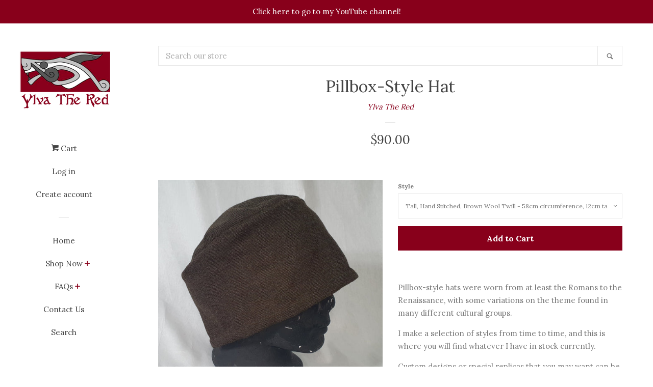

--- FILE ---
content_type: text/html; charset=utf-8
request_url: https://ylvathered.com/products/pillbox-style-hat
body_size: 20076
content:
<!doctype html>
<!--[if lt IE 7]><html class="no-js lt-ie9 lt-ie8 lt-ie7" lang="en"> <![endif]-->
<!--[if IE 7]><html class="no-js lt-ie9 lt-ie8" lang="en"> <![endif]-->
<!--[if IE 8]><html class="no-js lt-ie9" lang="en"> <![endif]-->
<!--[if IE 9 ]><html class="ie9 no-js"> <![endif]-->
<!--[if (gt IE 9)|!(IE)]><!--> <html class="no-js"> <!--<![endif]-->
<head>

  <!-- Basic page needs ================================================== -->
  <meta charset="utf-8">
  <meta http-equiv="X-UA-Compatible" content="IE=edge,chrome=1">

  
  <link rel="shortcut icon" href="//ylvathered.com/cdn/shop/files/logogreyandred_32x32.png?v=1613676181" type="image/png" />
  

  <!-- Title and description ================================================== -->
  <title>
  Pillbox-Style Hat &ndash; Ylva The Red
  </title>

  
  <meta name="description" content="Pillbox-style hats were worn from at least the Romans to the Renaissance, with some variations on the theme found in many different cultural groups. I make a selection of styles from time to time, and this is where you will find whatever I have in stock currently. Custom designs or special replicas that you may want ca">
  

  <!-- Social meta ================================================== -->
  <!-- /snippets/social-meta-tags.liquid -->




<meta property="og:site_name" content="Ylva The Red">
<meta property="og:url" content="https://ylvathered.com/products/pillbox-style-hat">
<meta property="og:title" content="Pillbox-Style Hat">
<meta property="og:type" content="product">
<meta property="og:description" content="Pillbox-style hats were worn from at least the Romans to the Renaissance, with some variations on the theme found in many different cultural groups. I make a selection of styles from time to time, and this is where you will find whatever I have in stock currently. Custom designs or special replicas that you may want ca">

  <meta property="og:price:amount" content="40.00">
  <meta property="og:price:currency" content="AUD">

<meta property="og:image" content="http://ylvathered.com/cdn/shop/products/20210924_205030_1200x1200.jpg?v=1632486841"><meta property="og:image" content="http://ylvathered.com/cdn/shop/products/20210913_202436_1200x1200.jpg?v=1632882100"><meta property="og:image" content="http://ylvathered.com/cdn/shop/products/20210913_202457_1200x1200.jpg?v=1632882100">
<meta property="og:image:secure_url" content="https://ylvathered.com/cdn/shop/products/20210924_205030_1200x1200.jpg?v=1632486841"><meta property="og:image:secure_url" content="https://ylvathered.com/cdn/shop/products/20210913_202436_1200x1200.jpg?v=1632882100"><meta property="og:image:secure_url" content="https://ylvathered.com/cdn/shop/products/20210913_202457_1200x1200.jpg?v=1632882100">


  <meta name="twitter:site" content="@YlvaTheRed">

<meta name="twitter:card" content="summary_large_image">
<meta name="twitter:title" content="Pillbox-Style Hat">
<meta name="twitter:description" content="Pillbox-style hats were worn from at least the Romans to the Renaissance, with some variations on the theme found in many different cultural groups. I make a selection of styles from time to time, and this is where you will find whatever I have in stock currently. Custom designs or special replicas that you may want ca">


  <!-- Helpers ================================================== -->
  <link rel="canonical" href="https://ylvathered.com/products/pillbox-style-hat">
  <meta name="viewport" content="width=device-width, initial-scale=1, shrink-to-fit=no">

  
    <!-- Ajaxify Cart Plugin ================================================== -->
    <link href="//ylvathered.com/cdn/shop/t/2/assets/ajaxify.scss.css?v=119940873034851235861514251366" rel="stylesheet" type="text/css" media="all" />
  

  <!-- CSS ================================================== -->
  <link href="//ylvathered.com/cdn/shop/t/2/assets/timber.scss.css?v=129116594730631525711672642643" rel="stylesheet" type="text/css" media="all" />
  
  
  
  <link href="//fonts.googleapis.com/css?family=Lora:400,700" rel="stylesheet" type="text/css" media="all" />


  




  <script>
    window.theme = window.theme || {};

    var theme = {
      cartType: 'drawer',
      moneyFormat: "${{amount}}",
      currentTemplate: 'product',
      variables: {
        mediaQuerySmall: 'screen and (max-width: 480px)',
        bpSmall: false
      }
    }

    document.documentElement.className = document.documentElement.className.replace('no-js', 'js');
  </script>

  <!-- Header hook for plugins ================================================== -->
  <script>window.performance && window.performance.mark && window.performance.mark('shopify.content_for_header.start');</script><meta id="shopify-digital-wallet" name="shopify-digital-wallet" content="/26721272/digital_wallets/dialog">
<meta name="shopify-checkout-api-token" content="abd8bc3938b2783d7c052c40f899696d">
<meta id="in-context-paypal-metadata" data-shop-id="26721272" data-venmo-supported="false" data-environment="production" data-locale="en_US" data-paypal-v4="true" data-currency="AUD">
<link rel="alternate" type="application/json+oembed" href="https://ylvathered.com/products/pillbox-style-hat.oembed">
<script async="async" src="/checkouts/internal/preloads.js?locale=en-AU"></script>
<link rel="preconnect" href="https://shop.app" crossorigin="anonymous">
<script async="async" src="https://shop.app/checkouts/internal/preloads.js?locale=en-AU&shop_id=26721272" crossorigin="anonymous"></script>
<script id="apple-pay-shop-capabilities" type="application/json">{"shopId":26721272,"countryCode":"AU","currencyCode":"AUD","merchantCapabilities":["supports3DS"],"merchantId":"gid:\/\/shopify\/Shop\/26721272","merchantName":"Ylva The Red","requiredBillingContactFields":["postalAddress","email"],"requiredShippingContactFields":["postalAddress","email"],"shippingType":"shipping","supportedNetworks":["visa","masterCard","amex","jcb"],"total":{"type":"pending","label":"Ylva The Red","amount":"1.00"},"shopifyPaymentsEnabled":true,"supportsSubscriptions":true}</script>
<script id="shopify-features" type="application/json">{"accessToken":"abd8bc3938b2783d7c052c40f899696d","betas":["rich-media-storefront-analytics"],"domain":"ylvathered.com","predictiveSearch":true,"shopId":26721272,"locale":"en"}</script>
<script>var Shopify = Shopify || {};
Shopify.shop = "ylva-the-red.myshopify.com";
Shopify.locale = "en";
Shopify.currency = {"active":"AUD","rate":"1.0"};
Shopify.country = "AU";
Shopify.theme = {"name":"Pop","id":17517084714,"schema_name":"Pop","schema_version":"3.6.0","theme_store_id":719,"role":"main"};
Shopify.theme.handle = "null";
Shopify.theme.style = {"id":null,"handle":null};
Shopify.cdnHost = "ylvathered.com/cdn";
Shopify.routes = Shopify.routes || {};
Shopify.routes.root = "/";</script>
<script type="module">!function(o){(o.Shopify=o.Shopify||{}).modules=!0}(window);</script>
<script>!function(o){function n(){var o=[];function n(){o.push(Array.prototype.slice.apply(arguments))}return n.q=o,n}var t=o.Shopify=o.Shopify||{};t.loadFeatures=n(),t.autoloadFeatures=n()}(window);</script>
<script>
  window.ShopifyPay = window.ShopifyPay || {};
  window.ShopifyPay.apiHost = "shop.app\/pay";
  window.ShopifyPay.redirectState = null;
</script>
<script id="shop-js-analytics" type="application/json">{"pageType":"product"}</script>
<script defer="defer" async type="module" src="//ylvathered.com/cdn/shopifycloud/shop-js/modules/v2/client.init-shop-cart-sync_BT-GjEfc.en.esm.js"></script>
<script defer="defer" async type="module" src="//ylvathered.com/cdn/shopifycloud/shop-js/modules/v2/chunk.common_D58fp_Oc.esm.js"></script>
<script defer="defer" async type="module" src="//ylvathered.com/cdn/shopifycloud/shop-js/modules/v2/chunk.modal_xMitdFEc.esm.js"></script>
<script type="module">
  await import("//ylvathered.com/cdn/shopifycloud/shop-js/modules/v2/client.init-shop-cart-sync_BT-GjEfc.en.esm.js");
await import("//ylvathered.com/cdn/shopifycloud/shop-js/modules/v2/chunk.common_D58fp_Oc.esm.js");
await import("//ylvathered.com/cdn/shopifycloud/shop-js/modules/v2/chunk.modal_xMitdFEc.esm.js");

  window.Shopify.SignInWithShop?.initShopCartSync?.({"fedCMEnabled":true,"windoidEnabled":true});

</script>
<script>
  window.Shopify = window.Shopify || {};
  if (!window.Shopify.featureAssets) window.Shopify.featureAssets = {};
  window.Shopify.featureAssets['shop-js'] = {"shop-cart-sync":["modules/v2/client.shop-cart-sync_DZOKe7Ll.en.esm.js","modules/v2/chunk.common_D58fp_Oc.esm.js","modules/v2/chunk.modal_xMitdFEc.esm.js"],"init-fed-cm":["modules/v2/client.init-fed-cm_B6oLuCjv.en.esm.js","modules/v2/chunk.common_D58fp_Oc.esm.js","modules/v2/chunk.modal_xMitdFEc.esm.js"],"shop-cash-offers":["modules/v2/client.shop-cash-offers_D2sdYoxE.en.esm.js","modules/v2/chunk.common_D58fp_Oc.esm.js","modules/v2/chunk.modal_xMitdFEc.esm.js"],"shop-login-button":["modules/v2/client.shop-login-button_QeVjl5Y3.en.esm.js","modules/v2/chunk.common_D58fp_Oc.esm.js","modules/v2/chunk.modal_xMitdFEc.esm.js"],"pay-button":["modules/v2/client.pay-button_DXTOsIq6.en.esm.js","modules/v2/chunk.common_D58fp_Oc.esm.js","modules/v2/chunk.modal_xMitdFEc.esm.js"],"shop-button":["modules/v2/client.shop-button_DQZHx9pm.en.esm.js","modules/v2/chunk.common_D58fp_Oc.esm.js","modules/v2/chunk.modal_xMitdFEc.esm.js"],"avatar":["modules/v2/client.avatar_BTnouDA3.en.esm.js"],"init-windoid":["modules/v2/client.init-windoid_CR1B-cfM.en.esm.js","modules/v2/chunk.common_D58fp_Oc.esm.js","modules/v2/chunk.modal_xMitdFEc.esm.js"],"init-shop-for-new-customer-accounts":["modules/v2/client.init-shop-for-new-customer-accounts_C_vY_xzh.en.esm.js","modules/v2/client.shop-login-button_QeVjl5Y3.en.esm.js","modules/v2/chunk.common_D58fp_Oc.esm.js","modules/v2/chunk.modal_xMitdFEc.esm.js"],"init-shop-email-lookup-coordinator":["modules/v2/client.init-shop-email-lookup-coordinator_BI7n9ZSv.en.esm.js","modules/v2/chunk.common_D58fp_Oc.esm.js","modules/v2/chunk.modal_xMitdFEc.esm.js"],"init-shop-cart-sync":["modules/v2/client.init-shop-cart-sync_BT-GjEfc.en.esm.js","modules/v2/chunk.common_D58fp_Oc.esm.js","modules/v2/chunk.modal_xMitdFEc.esm.js"],"shop-toast-manager":["modules/v2/client.shop-toast-manager_DiYdP3xc.en.esm.js","modules/v2/chunk.common_D58fp_Oc.esm.js","modules/v2/chunk.modal_xMitdFEc.esm.js"],"init-customer-accounts":["modules/v2/client.init-customer-accounts_D9ZNqS-Q.en.esm.js","modules/v2/client.shop-login-button_QeVjl5Y3.en.esm.js","modules/v2/chunk.common_D58fp_Oc.esm.js","modules/v2/chunk.modal_xMitdFEc.esm.js"],"init-customer-accounts-sign-up":["modules/v2/client.init-customer-accounts-sign-up_iGw4briv.en.esm.js","modules/v2/client.shop-login-button_QeVjl5Y3.en.esm.js","modules/v2/chunk.common_D58fp_Oc.esm.js","modules/v2/chunk.modal_xMitdFEc.esm.js"],"shop-follow-button":["modules/v2/client.shop-follow-button_CqMgW2wH.en.esm.js","modules/v2/chunk.common_D58fp_Oc.esm.js","modules/v2/chunk.modal_xMitdFEc.esm.js"],"checkout-modal":["modules/v2/client.checkout-modal_xHeaAweL.en.esm.js","modules/v2/chunk.common_D58fp_Oc.esm.js","modules/v2/chunk.modal_xMitdFEc.esm.js"],"shop-login":["modules/v2/client.shop-login_D91U-Q7h.en.esm.js","modules/v2/chunk.common_D58fp_Oc.esm.js","modules/v2/chunk.modal_xMitdFEc.esm.js"],"lead-capture":["modules/v2/client.lead-capture_BJmE1dJe.en.esm.js","modules/v2/chunk.common_D58fp_Oc.esm.js","modules/v2/chunk.modal_xMitdFEc.esm.js"],"payment-terms":["modules/v2/client.payment-terms_Ci9AEqFq.en.esm.js","modules/v2/chunk.common_D58fp_Oc.esm.js","modules/v2/chunk.modal_xMitdFEc.esm.js"]};
</script>
<script>(function() {
  var isLoaded = false;
  function asyncLoad() {
    if (isLoaded) return;
    isLoaded = true;
    var urls = ["\/\/d1liekpayvooaz.cloudfront.net\/apps\/customizery\/customizery.js?shop=ylva-the-red.myshopify.com"];
    for (var i = 0; i < urls.length; i++) {
      var s = document.createElement('script');
      s.type = 'text/javascript';
      s.async = true;
      s.src = urls[i];
      var x = document.getElementsByTagName('script')[0];
      x.parentNode.insertBefore(s, x);
    }
  };
  if(window.attachEvent) {
    window.attachEvent('onload', asyncLoad);
  } else {
    window.addEventListener('load', asyncLoad, false);
  }
})();</script>
<script id="__st">var __st={"a":26721272,"offset":39600,"reqid":"0e9023fa-1937-4afe-a3c5-9a0d0c57b196-1769388564","pageurl":"ylvathered.com\/products\/pillbox-style-hat","u":"34dbb1bf4410","p":"product","rtyp":"product","rid":6901146157254};</script>
<script>window.ShopifyPaypalV4VisibilityTracking = true;</script>
<script id="captcha-bootstrap">!function(){'use strict';const t='contact',e='account',n='new_comment',o=[[t,t],['blogs',n],['comments',n],[t,'customer']],c=[[e,'customer_login'],[e,'guest_login'],[e,'recover_customer_password'],[e,'create_customer']],r=t=>t.map((([t,e])=>`form[action*='/${t}']:not([data-nocaptcha='true']) input[name='form_type'][value='${e}']`)).join(','),a=t=>()=>t?[...document.querySelectorAll(t)].map((t=>t.form)):[];function s(){const t=[...o],e=r(t);return a(e)}const i='password',u='form_key',d=['recaptcha-v3-token','g-recaptcha-response','h-captcha-response',i],f=()=>{try{return window.sessionStorage}catch{return}},m='__shopify_v',_=t=>t.elements[u];function p(t,e,n=!1){try{const o=window.sessionStorage,c=JSON.parse(o.getItem(e)),{data:r}=function(t){const{data:e,action:n}=t;return t[m]||n?{data:e,action:n}:{data:t,action:n}}(c);for(const[e,n]of Object.entries(r))t.elements[e]&&(t.elements[e].value=n);n&&o.removeItem(e)}catch(o){console.error('form repopulation failed',{error:o})}}const l='form_type',E='cptcha';function T(t){t.dataset[E]=!0}const w=window,h=w.document,L='Shopify',v='ce_forms',y='captcha';let A=!1;((t,e)=>{const n=(g='f06e6c50-85a8-45c8-87d0-21a2b65856fe',I='https://cdn.shopify.com/shopifycloud/storefront-forms-hcaptcha/ce_storefront_forms_captcha_hcaptcha.v1.5.2.iife.js',D={infoText:'Protected by hCaptcha',privacyText:'Privacy',termsText:'Terms'},(t,e,n)=>{const o=w[L][v],c=o.bindForm;if(c)return c(t,g,e,D).then(n);var r;o.q.push([[t,g,e,D],n]),r=I,A||(h.body.append(Object.assign(h.createElement('script'),{id:'captcha-provider',async:!0,src:r})),A=!0)});var g,I,D;w[L]=w[L]||{},w[L][v]=w[L][v]||{},w[L][v].q=[],w[L][y]=w[L][y]||{},w[L][y].protect=function(t,e){n(t,void 0,e),T(t)},Object.freeze(w[L][y]),function(t,e,n,w,h,L){const[v,y,A,g]=function(t,e,n){const i=e?o:[],u=t?c:[],d=[...i,...u],f=r(d),m=r(i),_=r(d.filter((([t,e])=>n.includes(e))));return[a(f),a(m),a(_),s()]}(w,h,L),I=t=>{const e=t.target;return e instanceof HTMLFormElement?e:e&&e.form},D=t=>v().includes(t);t.addEventListener('submit',(t=>{const e=I(t);if(!e)return;const n=D(e)&&!e.dataset.hcaptchaBound&&!e.dataset.recaptchaBound,o=_(e),c=g().includes(e)&&(!o||!o.value);(n||c)&&t.preventDefault(),c&&!n&&(function(t){try{if(!f())return;!function(t){const e=f();if(!e)return;const n=_(t);if(!n)return;const o=n.value;o&&e.removeItem(o)}(t);const e=Array.from(Array(32),(()=>Math.random().toString(36)[2])).join('');!function(t,e){_(t)||t.append(Object.assign(document.createElement('input'),{type:'hidden',name:u})),t.elements[u].value=e}(t,e),function(t,e){const n=f();if(!n)return;const o=[...t.querySelectorAll(`input[type='${i}']`)].map((({name:t})=>t)),c=[...d,...o],r={};for(const[a,s]of new FormData(t).entries())c.includes(a)||(r[a]=s);n.setItem(e,JSON.stringify({[m]:1,action:t.action,data:r}))}(t,e)}catch(e){console.error('failed to persist form',e)}}(e),e.submit())}));const S=(t,e)=>{t&&!t.dataset[E]&&(n(t,e.some((e=>e===t))),T(t))};for(const o of['focusin','change'])t.addEventListener(o,(t=>{const e=I(t);D(e)&&S(e,y())}));const B=e.get('form_key'),M=e.get(l),P=B&&M;t.addEventListener('DOMContentLoaded',(()=>{const t=y();if(P)for(const e of t)e.elements[l].value===M&&p(e,B);[...new Set([...A(),...v().filter((t=>'true'===t.dataset.shopifyCaptcha))])].forEach((e=>S(e,t)))}))}(h,new URLSearchParams(w.location.search),n,t,e,['guest_login'])})(!0,!0)}();</script>
<script integrity="sha256-4kQ18oKyAcykRKYeNunJcIwy7WH5gtpwJnB7kiuLZ1E=" data-source-attribution="shopify.loadfeatures" defer="defer" src="//ylvathered.com/cdn/shopifycloud/storefront/assets/storefront/load_feature-a0a9edcb.js" crossorigin="anonymous"></script>
<script crossorigin="anonymous" defer="defer" src="//ylvathered.com/cdn/shopifycloud/storefront/assets/shopify_pay/storefront-65b4c6d7.js?v=20250812"></script>
<script data-source-attribution="shopify.dynamic_checkout.dynamic.init">var Shopify=Shopify||{};Shopify.PaymentButton=Shopify.PaymentButton||{isStorefrontPortableWallets:!0,init:function(){window.Shopify.PaymentButton.init=function(){};var t=document.createElement("script");t.src="https://ylvathered.com/cdn/shopifycloud/portable-wallets/latest/portable-wallets.en.js",t.type="module",document.head.appendChild(t)}};
</script>
<script data-source-attribution="shopify.dynamic_checkout.buyer_consent">
  function portableWalletsHideBuyerConsent(e){var t=document.getElementById("shopify-buyer-consent"),n=document.getElementById("shopify-subscription-policy-button");t&&n&&(t.classList.add("hidden"),t.setAttribute("aria-hidden","true"),n.removeEventListener("click",e))}function portableWalletsShowBuyerConsent(e){var t=document.getElementById("shopify-buyer-consent"),n=document.getElementById("shopify-subscription-policy-button");t&&n&&(t.classList.remove("hidden"),t.removeAttribute("aria-hidden"),n.addEventListener("click",e))}window.Shopify?.PaymentButton&&(window.Shopify.PaymentButton.hideBuyerConsent=portableWalletsHideBuyerConsent,window.Shopify.PaymentButton.showBuyerConsent=portableWalletsShowBuyerConsent);
</script>
<script data-source-attribution="shopify.dynamic_checkout.cart.bootstrap">document.addEventListener("DOMContentLoaded",(function(){function t(){return document.querySelector("shopify-accelerated-checkout-cart, shopify-accelerated-checkout")}if(t())Shopify.PaymentButton.init();else{new MutationObserver((function(e,n){t()&&(Shopify.PaymentButton.init(),n.disconnect())})).observe(document.body,{childList:!0,subtree:!0})}}));
</script>
<link id="shopify-accelerated-checkout-styles" rel="stylesheet" media="screen" href="https://ylvathered.com/cdn/shopifycloud/portable-wallets/latest/accelerated-checkout-backwards-compat.css" crossorigin="anonymous">
<style id="shopify-accelerated-checkout-cart">
        #shopify-buyer-consent {
  margin-top: 1em;
  display: inline-block;
  width: 100%;
}

#shopify-buyer-consent.hidden {
  display: none;
}

#shopify-subscription-policy-button {
  background: none;
  border: none;
  padding: 0;
  text-decoration: underline;
  font-size: inherit;
  cursor: pointer;
}

#shopify-subscription-policy-button::before {
  box-shadow: none;
}

      </style>

<script>window.performance && window.performance.mark && window.performance.mark('shopify.content_for_header.end');</script>

  

<!--[if lt IE 9]>
<script src="//cdnjs.cloudflare.com/ajax/libs/html5shiv/3.7.2/html5shiv.min.js" type="text/javascript"></script>
<script src="//ylvathered.com/cdn/shop/t/2/assets/respond.min.js?v=52248677837542619231514251362" type="text/javascript"></script>
<link href="//ylvathered.com/cdn/shop/t/2/assets/respond-proxy.html" id="respond-proxy" rel="respond-proxy" />
<link href="//ylvathered.com/search?q=6a64c47c431dcb5c59ade671c0a1da83" id="respond-redirect" rel="respond-redirect" />
<script src="//ylvathered.com/search?q=6a64c47c431dcb5c59ade671c0a1da83" type="text/javascript"></script>
<![endif]-->


  
  

  
  <script src="//ylvathered.com/cdn/shop/t/2/assets/jquery-2.2.3.min.js?v=58211863146907186831514251362" type="text/javascript"></script>
  <script src="//ylvathered.com/cdn/shop/t/2/assets/modernizr.min.js?v=520786850485634651514251362" type="text/javascript"></script>

  <!--[if (gt IE 9)|!(IE)]><!--><script src="//ylvathered.com/cdn/shop/t/2/assets/lazysizes.min.js?v=177476512571513845041514251362" async="async"></script><!--<![endif]-->
  <!--[if lte IE 9]><script src="//ylvathered.com/cdn/shop/t/2/assets/lazysizes.min.js?v=177476512571513845041514251362"></script><![endif]-->

  <!--[if (gt IE 9)|!(IE)]><!--><script src="//ylvathered.com/cdn/shop/t/2/assets/theme.js?v=93755235530463753331514251362" defer="defer"></script><!--<![endif]-->
  <!--[if lte IE 9]><script src="//ylvathered.com/cdn/shop/t/2/assets/theme.js?v=93755235530463753331514251362"></script><![endif]-->

<link href="https://monorail-edge.shopifysvc.com" rel="dns-prefetch">
<script>(function(){if ("sendBeacon" in navigator && "performance" in window) {try {var session_token_from_headers = performance.getEntriesByType('navigation')[0].serverTiming.find(x => x.name == '_s').description;} catch {var session_token_from_headers = undefined;}var session_cookie_matches = document.cookie.match(/_shopify_s=([^;]*)/);var session_token_from_cookie = session_cookie_matches && session_cookie_matches.length === 2 ? session_cookie_matches[1] : "";var session_token = session_token_from_headers || session_token_from_cookie || "";function handle_abandonment_event(e) {var entries = performance.getEntries().filter(function(entry) {return /monorail-edge.shopifysvc.com/.test(entry.name);});if (!window.abandonment_tracked && entries.length === 0) {window.abandonment_tracked = true;var currentMs = Date.now();var navigation_start = performance.timing.navigationStart;var payload = {shop_id: 26721272,url: window.location.href,navigation_start,duration: currentMs - navigation_start,session_token,page_type: "product"};window.navigator.sendBeacon("https://monorail-edge.shopifysvc.com/v1/produce", JSON.stringify({schema_id: "online_store_buyer_site_abandonment/1.1",payload: payload,metadata: {event_created_at_ms: currentMs,event_sent_at_ms: currentMs}}));}}window.addEventListener('pagehide', handle_abandonment_event);}}());</script>
<script id="web-pixels-manager-setup">(function e(e,d,r,n,o){if(void 0===o&&(o={}),!Boolean(null===(a=null===(i=window.Shopify)||void 0===i?void 0:i.analytics)||void 0===a?void 0:a.replayQueue)){var i,a;window.Shopify=window.Shopify||{};var t=window.Shopify;t.analytics=t.analytics||{};var s=t.analytics;s.replayQueue=[],s.publish=function(e,d,r){return s.replayQueue.push([e,d,r]),!0};try{self.performance.mark("wpm:start")}catch(e){}var l=function(){var e={modern:/Edge?\/(1{2}[4-9]|1[2-9]\d|[2-9]\d{2}|\d{4,})\.\d+(\.\d+|)|Firefox\/(1{2}[4-9]|1[2-9]\d|[2-9]\d{2}|\d{4,})\.\d+(\.\d+|)|Chrom(ium|e)\/(9{2}|\d{3,})\.\d+(\.\d+|)|(Maci|X1{2}).+ Version\/(15\.\d+|(1[6-9]|[2-9]\d|\d{3,})\.\d+)([,.]\d+|)( \(\w+\)|)( Mobile\/\w+|) Safari\/|Chrome.+OPR\/(9{2}|\d{3,})\.\d+\.\d+|(CPU[ +]OS|iPhone[ +]OS|CPU[ +]iPhone|CPU IPhone OS|CPU iPad OS)[ +]+(15[._]\d+|(1[6-9]|[2-9]\d|\d{3,})[._]\d+)([._]\d+|)|Android:?[ /-](13[3-9]|1[4-9]\d|[2-9]\d{2}|\d{4,})(\.\d+|)(\.\d+|)|Android.+Firefox\/(13[5-9]|1[4-9]\d|[2-9]\d{2}|\d{4,})\.\d+(\.\d+|)|Android.+Chrom(ium|e)\/(13[3-9]|1[4-9]\d|[2-9]\d{2}|\d{4,})\.\d+(\.\d+|)|SamsungBrowser\/([2-9]\d|\d{3,})\.\d+/,legacy:/Edge?\/(1[6-9]|[2-9]\d|\d{3,})\.\d+(\.\d+|)|Firefox\/(5[4-9]|[6-9]\d|\d{3,})\.\d+(\.\d+|)|Chrom(ium|e)\/(5[1-9]|[6-9]\d|\d{3,})\.\d+(\.\d+|)([\d.]+$|.*Safari\/(?![\d.]+ Edge\/[\d.]+$))|(Maci|X1{2}).+ Version\/(10\.\d+|(1[1-9]|[2-9]\d|\d{3,})\.\d+)([,.]\d+|)( \(\w+\)|)( Mobile\/\w+|) Safari\/|Chrome.+OPR\/(3[89]|[4-9]\d|\d{3,})\.\d+\.\d+|(CPU[ +]OS|iPhone[ +]OS|CPU[ +]iPhone|CPU IPhone OS|CPU iPad OS)[ +]+(10[._]\d+|(1[1-9]|[2-9]\d|\d{3,})[._]\d+)([._]\d+|)|Android:?[ /-](13[3-9]|1[4-9]\d|[2-9]\d{2}|\d{4,})(\.\d+|)(\.\d+|)|Mobile Safari.+OPR\/([89]\d|\d{3,})\.\d+\.\d+|Android.+Firefox\/(13[5-9]|1[4-9]\d|[2-9]\d{2}|\d{4,})\.\d+(\.\d+|)|Android.+Chrom(ium|e)\/(13[3-9]|1[4-9]\d|[2-9]\d{2}|\d{4,})\.\d+(\.\d+|)|Android.+(UC? ?Browser|UCWEB|U3)[ /]?(15\.([5-9]|\d{2,})|(1[6-9]|[2-9]\d|\d{3,})\.\d+)\.\d+|SamsungBrowser\/(5\.\d+|([6-9]|\d{2,})\.\d+)|Android.+MQ{2}Browser\/(14(\.(9|\d{2,})|)|(1[5-9]|[2-9]\d|\d{3,})(\.\d+|))(\.\d+|)|K[Aa][Ii]OS\/(3\.\d+|([4-9]|\d{2,})\.\d+)(\.\d+|)/},d=e.modern,r=e.legacy,n=navigator.userAgent;return n.match(d)?"modern":n.match(r)?"legacy":"unknown"}(),u="modern"===l?"modern":"legacy",c=(null!=n?n:{modern:"",legacy:""})[u],f=function(e){return[e.baseUrl,"/wpm","/b",e.hashVersion,"modern"===e.buildTarget?"m":"l",".js"].join("")}({baseUrl:d,hashVersion:r,buildTarget:u}),m=function(e){var d=e.version,r=e.bundleTarget,n=e.surface,o=e.pageUrl,i=e.monorailEndpoint;return{emit:function(e){var a=e.status,t=e.errorMsg,s=(new Date).getTime(),l=JSON.stringify({metadata:{event_sent_at_ms:s},events:[{schema_id:"web_pixels_manager_load/3.1",payload:{version:d,bundle_target:r,page_url:o,status:a,surface:n,error_msg:t},metadata:{event_created_at_ms:s}}]});if(!i)return console&&console.warn&&console.warn("[Web Pixels Manager] No Monorail endpoint provided, skipping logging."),!1;try{return self.navigator.sendBeacon.bind(self.navigator)(i,l)}catch(e){}var u=new XMLHttpRequest;try{return u.open("POST",i,!0),u.setRequestHeader("Content-Type","text/plain"),u.send(l),!0}catch(e){return console&&console.warn&&console.warn("[Web Pixels Manager] Got an unhandled error while logging to Monorail."),!1}}}}({version:r,bundleTarget:l,surface:e.surface,pageUrl:self.location.href,monorailEndpoint:e.monorailEndpoint});try{o.browserTarget=l,function(e){var d=e.src,r=e.async,n=void 0===r||r,o=e.onload,i=e.onerror,a=e.sri,t=e.scriptDataAttributes,s=void 0===t?{}:t,l=document.createElement("script"),u=document.querySelector("head"),c=document.querySelector("body");if(l.async=n,l.src=d,a&&(l.integrity=a,l.crossOrigin="anonymous"),s)for(var f in s)if(Object.prototype.hasOwnProperty.call(s,f))try{l.dataset[f]=s[f]}catch(e){}if(o&&l.addEventListener("load",o),i&&l.addEventListener("error",i),u)u.appendChild(l);else{if(!c)throw new Error("Did not find a head or body element to append the script");c.appendChild(l)}}({src:f,async:!0,onload:function(){if(!function(){var e,d;return Boolean(null===(d=null===(e=window.Shopify)||void 0===e?void 0:e.analytics)||void 0===d?void 0:d.initialized)}()){var d=window.webPixelsManager.init(e)||void 0;if(d){var r=window.Shopify.analytics;r.replayQueue.forEach((function(e){var r=e[0],n=e[1],o=e[2];d.publishCustomEvent(r,n,o)})),r.replayQueue=[],r.publish=d.publishCustomEvent,r.visitor=d.visitor,r.initialized=!0}}},onerror:function(){return m.emit({status:"failed",errorMsg:"".concat(f," has failed to load")})},sri:function(e){var d=/^sha384-[A-Za-z0-9+/=]+$/;return"string"==typeof e&&d.test(e)}(c)?c:"",scriptDataAttributes:o}),m.emit({status:"loading"})}catch(e){m.emit({status:"failed",errorMsg:(null==e?void 0:e.message)||"Unknown error"})}}})({shopId: 26721272,storefrontBaseUrl: "https://ylvathered.com",extensionsBaseUrl: "https://extensions.shopifycdn.com/cdn/shopifycloud/web-pixels-manager",monorailEndpoint: "https://monorail-edge.shopifysvc.com/unstable/produce_batch",surface: "storefront-renderer",enabledBetaFlags: ["2dca8a86"],webPixelsConfigList: [{"id":"shopify-app-pixel","configuration":"{}","eventPayloadVersion":"v1","runtimeContext":"STRICT","scriptVersion":"0450","apiClientId":"shopify-pixel","type":"APP","privacyPurposes":["ANALYTICS","MARKETING"]},{"id":"shopify-custom-pixel","eventPayloadVersion":"v1","runtimeContext":"LAX","scriptVersion":"0450","apiClientId":"shopify-pixel","type":"CUSTOM","privacyPurposes":["ANALYTICS","MARKETING"]}],isMerchantRequest: false,initData: {"shop":{"name":"Ylva The Red","paymentSettings":{"currencyCode":"AUD"},"myshopifyDomain":"ylva-the-red.myshopify.com","countryCode":"AU","storefrontUrl":"https:\/\/ylvathered.com"},"customer":null,"cart":null,"checkout":null,"productVariants":[{"price":{"amount":90.0,"currencyCode":"AUD"},"product":{"title":"Pillbox-Style Hat","vendor":"Ylva The Red","id":"6901146157254","untranslatedTitle":"Pillbox-Style Hat","url":"\/products\/pillbox-style-hat","type":""},"id":"40831331926214","image":{"src":"\/\/ylvathered.com\/cdn\/shop\/products\/20210924_204748.jpg?v=1632486840"},"sku":"","title":"Tall, Hand Stitched, Brown Wool Twill - 58cm circumference, 12cm tall","untranslatedTitle":"Tall, Hand Stitched, Brown Wool Twill - 58cm circumference, 12cm tall"},{"price":{"amount":100.0,"currencyCode":"AUD"},"product":{"title":"Pillbox-Style Hat","vendor":"Ylva The Red","id":"6901146157254","untranslatedTitle":"Pillbox-Style Hat","url":"\/products\/pillbox-style-hat","type":""},"id":"40831336251590","image":{"src":"\/\/ylvathered.com\/cdn\/shop\/products\/20210924_205030.jpg?v=1632486841"},"sku":"","title":"Hand Stitched, Brown\/Green Herringbone Wool - Linen Lined - 64cm circumference, 9cm tall","untranslatedTitle":"Hand Stitched, Brown\/Green Herringbone Wool - Linen Lined - 64cm circumference, 9cm tall"},{"price":{"amount":60.0,"currencyCode":"AUD"},"product":{"title":"Pillbox-Style Hat","vendor":"Ylva The Red","id":"6901146157254","untranslatedTitle":"Pillbox-Style Hat","url":"\/products\/pillbox-style-hat","type":""},"id":"40831339167942","image":{"src":"\/\/ylvathered.com\/cdn\/shop\/products\/20210924_205627.jpg?v=1632486841"},"sku":"","title":"Grey Wool - Cotton Lined - Metallic Trim - Machine stitched - 60cm head","untranslatedTitle":"Grey Wool - Cotton Lined - Metallic Trim - Machine stitched - 60cm head"},{"price":{"amount":90.0,"currencyCode":"AUD"},"product":{"title":"Pillbox-Style Hat","vendor":"Ylva The Red","id":"6901146157254","untranslatedTitle":"Pillbox-Style Hat","url":"\/products\/pillbox-style-hat","type":""},"id":"40915097419974","image":{"src":"\/\/ylvathered.com\/cdn\/shop\/products\/20211002_151159.jpg?v=1633155720"},"sku":"","title":"Handstitched, Orange Wool Twill, Centre Seam, Unlined - 56cm","untranslatedTitle":"Handstitched, Orange Wool Twill, Centre Seam, Unlined - 56cm"},{"price":{"amount":90.0,"currencyCode":"AUD"},"product":{"title":"Pillbox-Style Hat","vendor":"Ylva The Red","id":"6901146157254","untranslatedTitle":"Pillbox-Style Hat","url":"\/products\/pillbox-style-hat","type":""},"id":"40915100172486","image":{"src":"\/\/ylvathered.com\/cdn\/shop\/products\/20211002_151352.jpg?v=1633155719"},"sku":"","title":"Handstitched, Orange Wool Twill, Centre Seam, Unlined, - 62cm","untranslatedTitle":"Handstitched, Orange Wool Twill, Centre Seam, Unlined, - 62cm"},{"price":{"amount":150.0,"currencyCode":"AUD"},"product":{"title":"Pillbox-Style Hat","vendor":"Ylva The Red","id":"6901146157254","untranslatedTitle":"Pillbox-Style Hat","url":"\/products\/pillbox-style-hat","type":""},"id":"40738521546950","image":{"src":"\/\/ylvathered.com\/cdn\/shop\/products\/20210913_202457.jpg?v=1632882100"},"sku":"","title":"Leens (with embroidery) - Hand Stitched, Blue Tabby Weave Wool, Unlined - 60cm","untranslatedTitle":"Leens (with embroidery) - Hand Stitched, Blue Tabby Weave Wool, Unlined - 60cm"},{"price":{"amount":40.0,"currencyCode":"AUD"},"product":{"title":"Pillbox-Style Hat","vendor":"Ylva The Red","id":"6901146157254","untranslatedTitle":"Pillbox-Style Hat","url":"\/products\/pillbox-style-hat","type":""},"id":"42521599770822","image":{"src":"\/\/ylvathered.com\/cdn\/shop\/products\/20221024_181307.jpg?v=1673063440"},"sku":"","title":"Handstitched, Orange Wool Twill, Center Seam, Unlined - 7cm tall, 50cm circumference","untranslatedTitle":"Handstitched, Orange Wool Twill, Center Seam, Unlined - 7cm tall, 50cm circumference"}],"purchasingCompany":null},},"https://ylvathered.com/cdn","fcfee988w5aeb613cpc8e4bc33m6693e112",{"modern":"","legacy":""},{"shopId":"26721272","storefrontBaseUrl":"https:\/\/ylvathered.com","extensionBaseUrl":"https:\/\/extensions.shopifycdn.com\/cdn\/shopifycloud\/web-pixels-manager","surface":"storefront-renderer","enabledBetaFlags":"[\"2dca8a86\"]","isMerchantRequest":"false","hashVersion":"fcfee988w5aeb613cpc8e4bc33m6693e112","publish":"custom","events":"[[\"page_viewed\",{}],[\"product_viewed\",{\"productVariant\":{\"price\":{\"amount\":90.0,\"currencyCode\":\"AUD\"},\"product\":{\"title\":\"Pillbox-Style Hat\",\"vendor\":\"Ylva The Red\",\"id\":\"6901146157254\",\"untranslatedTitle\":\"Pillbox-Style Hat\",\"url\":\"\/products\/pillbox-style-hat\",\"type\":\"\"},\"id\":\"40831331926214\",\"image\":{\"src\":\"\/\/ylvathered.com\/cdn\/shop\/products\/20210924_204748.jpg?v=1632486840\"},\"sku\":\"\",\"title\":\"Tall, Hand Stitched, Brown Wool Twill - 58cm circumference, 12cm tall\",\"untranslatedTitle\":\"Tall, Hand Stitched, Brown Wool Twill - 58cm circumference, 12cm tall\"}}]]"});</script><script>
  window.ShopifyAnalytics = window.ShopifyAnalytics || {};
  window.ShopifyAnalytics.meta = window.ShopifyAnalytics.meta || {};
  window.ShopifyAnalytics.meta.currency = 'AUD';
  var meta = {"product":{"id":6901146157254,"gid":"gid:\/\/shopify\/Product\/6901146157254","vendor":"Ylva The Red","type":"","handle":"pillbox-style-hat","variants":[{"id":40831331926214,"price":9000,"name":"Pillbox-Style Hat - Tall, Hand Stitched, Brown Wool Twill - 58cm circumference, 12cm tall","public_title":"Tall, Hand Stitched, Brown Wool Twill - 58cm circumference, 12cm tall","sku":""},{"id":40831336251590,"price":10000,"name":"Pillbox-Style Hat - Hand Stitched, Brown\/Green Herringbone Wool - Linen Lined - 64cm circumference, 9cm tall","public_title":"Hand Stitched, Brown\/Green Herringbone Wool - Linen Lined - 64cm circumference, 9cm tall","sku":""},{"id":40831339167942,"price":6000,"name":"Pillbox-Style Hat - Grey Wool - Cotton Lined - Metallic Trim - Machine stitched - 60cm head","public_title":"Grey Wool - Cotton Lined - Metallic Trim - Machine stitched - 60cm head","sku":""},{"id":40915097419974,"price":9000,"name":"Pillbox-Style Hat - Handstitched, Orange Wool Twill, Centre Seam, Unlined - 56cm","public_title":"Handstitched, Orange Wool Twill, Centre Seam, Unlined - 56cm","sku":""},{"id":40915100172486,"price":9000,"name":"Pillbox-Style Hat - Handstitched, Orange Wool Twill, Centre Seam, Unlined, - 62cm","public_title":"Handstitched, Orange Wool Twill, Centre Seam, Unlined, - 62cm","sku":""},{"id":40738521546950,"price":15000,"name":"Pillbox-Style Hat - Leens (with embroidery) - Hand Stitched, Blue Tabby Weave Wool, Unlined - 60cm","public_title":"Leens (with embroidery) - Hand Stitched, Blue Tabby Weave Wool, Unlined - 60cm","sku":""},{"id":42521599770822,"price":4000,"name":"Pillbox-Style Hat - Handstitched, Orange Wool Twill, Center Seam, Unlined - 7cm tall, 50cm circumference","public_title":"Handstitched, Orange Wool Twill, Center Seam, Unlined - 7cm tall, 50cm circumference","sku":""}],"remote":false},"page":{"pageType":"product","resourceType":"product","resourceId":6901146157254,"requestId":"0e9023fa-1937-4afe-a3c5-9a0d0c57b196-1769388564"}};
  for (var attr in meta) {
    window.ShopifyAnalytics.meta[attr] = meta[attr];
  }
</script>
<script class="analytics">
  (function () {
    var customDocumentWrite = function(content) {
      var jquery = null;

      if (window.jQuery) {
        jquery = window.jQuery;
      } else if (window.Checkout && window.Checkout.$) {
        jquery = window.Checkout.$;
      }

      if (jquery) {
        jquery('body').append(content);
      }
    };

    var hasLoggedConversion = function(token) {
      if (token) {
        return document.cookie.indexOf('loggedConversion=' + token) !== -1;
      }
      return false;
    }

    var setCookieIfConversion = function(token) {
      if (token) {
        var twoMonthsFromNow = new Date(Date.now());
        twoMonthsFromNow.setMonth(twoMonthsFromNow.getMonth() + 2);

        document.cookie = 'loggedConversion=' + token + '; expires=' + twoMonthsFromNow;
      }
    }

    var trekkie = window.ShopifyAnalytics.lib = window.trekkie = window.trekkie || [];
    if (trekkie.integrations) {
      return;
    }
    trekkie.methods = [
      'identify',
      'page',
      'ready',
      'track',
      'trackForm',
      'trackLink'
    ];
    trekkie.factory = function(method) {
      return function() {
        var args = Array.prototype.slice.call(arguments);
        args.unshift(method);
        trekkie.push(args);
        return trekkie;
      };
    };
    for (var i = 0; i < trekkie.methods.length; i++) {
      var key = trekkie.methods[i];
      trekkie[key] = trekkie.factory(key);
    }
    trekkie.load = function(config) {
      trekkie.config = config || {};
      trekkie.config.initialDocumentCookie = document.cookie;
      var first = document.getElementsByTagName('script')[0];
      var script = document.createElement('script');
      script.type = 'text/javascript';
      script.onerror = function(e) {
        var scriptFallback = document.createElement('script');
        scriptFallback.type = 'text/javascript';
        scriptFallback.onerror = function(error) {
                var Monorail = {
      produce: function produce(monorailDomain, schemaId, payload) {
        var currentMs = new Date().getTime();
        var event = {
          schema_id: schemaId,
          payload: payload,
          metadata: {
            event_created_at_ms: currentMs,
            event_sent_at_ms: currentMs
          }
        };
        return Monorail.sendRequest("https://" + monorailDomain + "/v1/produce", JSON.stringify(event));
      },
      sendRequest: function sendRequest(endpointUrl, payload) {
        // Try the sendBeacon API
        if (window && window.navigator && typeof window.navigator.sendBeacon === 'function' && typeof window.Blob === 'function' && !Monorail.isIos12()) {
          var blobData = new window.Blob([payload], {
            type: 'text/plain'
          });

          if (window.navigator.sendBeacon(endpointUrl, blobData)) {
            return true;
          } // sendBeacon was not successful

        } // XHR beacon

        var xhr = new XMLHttpRequest();

        try {
          xhr.open('POST', endpointUrl);
          xhr.setRequestHeader('Content-Type', 'text/plain');
          xhr.send(payload);
        } catch (e) {
          console.log(e);
        }

        return false;
      },
      isIos12: function isIos12() {
        return window.navigator.userAgent.lastIndexOf('iPhone; CPU iPhone OS 12_') !== -1 || window.navigator.userAgent.lastIndexOf('iPad; CPU OS 12_') !== -1;
      }
    };
    Monorail.produce('monorail-edge.shopifysvc.com',
      'trekkie_storefront_load_errors/1.1',
      {shop_id: 26721272,
      theme_id: 17517084714,
      app_name: "storefront",
      context_url: window.location.href,
      source_url: "//ylvathered.com/cdn/s/trekkie.storefront.8d95595f799fbf7e1d32231b9a28fd43b70c67d3.min.js"});

        };
        scriptFallback.async = true;
        scriptFallback.src = '//ylvathered.com/cdn/s/trekkie.storefront.8d95595f799fbf7e1d32231b9a28fd43b70c67d3.min.js';
        first.parentNode.insertBefore(scriptFallback, first);
      };
      script.async = true;
      script.src = '//ylvathered.com/cdn/s/trekkie.storefront.8d95595f799fbf7e1d32231b9a28fd43b70c67d3.min.js';
      first.parentNode.insertBefore(script, first);
    };
    trekkie.load(
      {"Trekkie":{"appName":"storefront","development":false,"defaultAttributes":{"shopId":26721272,"isMerchantRequest":null,"themeId":17517084714,"themeCityHash":"10607746362584074203","contentLanguage":"en","currency":"AUD","eventMetadataId":"bf51e49b-2e5e-420f-99b9-142382fab443"},"isServerSideCookieWritingEnabled":true,"monorailRegion":"shop_domain","enabledBetaFlags":["65f19447"]},"Session Attribution":{},"S2S":{"facebookCapiEnabled":false,"source":"trekkie-storefront-renderer","apiClientId":580111}}
    );

    var loaded = false;
    trekkie.ready(function() {
      if (loaded) return;
      loaded = true;

      window.ShopifyAnalytics.lib = window.trekkie;

      var originalDocumentWrite = document.write;
      document.write = customDocumentWrite;
      try { window.ShopifyAnalytics.merchantGoogleAnalytics.call(this); } catch(error) {};
      document.write = originalDocumentWrite;

      window.ShopifyAnalytics.lib.page(null,{"pageType":"product","resourceType":"product","resourceId":6901146157254,"requestId":"0e9023fa-1937-4afe-a3c5-9a0d0c57b196-1769388564","shopifyEmitted":true});

      var match = window.location.pathname.match(/checkouts\/(.+)\/(thank_you|post_purchase)/)
      var token = match? match[1]: undefined;
      if (!hasLoggedConversion(token)) {
        setCookieIfConversion(token);
        window.ShopifyAnalytics.lib.track("Viewed Product",{"currency":"AUD","variantId":40831331926214,"productId":6901146157254,"productGid":"gid:\/\/shopify\/Product\/6901146157254","name":"Pillbox-Style Hat - Tall, Hand Stitched, Brown Wool Twill - 58cm circumference, 12cm tall","price":"90.00","sku":"","brand":"Ylva The Red","variant":"Tall, Hand Stitched, Brown Wool Twill - 58cm circumference, 12cm tall","category":"","nonInteraction":true,"remote":false},undefined,undefined,{"shopifyEmitted":true});
      window.ShopifyAnalytics.lib.track("monorail:\/\/trekkie_storefront_viewed_product\/1.1",{"currency":"AUD","variantId":40831331926214,"productId":6901146157254,"productGid":"gid:\/\/shopify\/Product\/6901146157254","name":"Pillbox-Style Hat - Tall, Hand Stitched, Brown Wool Twill - 58cm circumference, 12cm tall","price":"90.00","sku":"","brand":"Ylva The Red","variant":"Tall, Hand Stitched, Brown Wool Twill - 58cm circumference, 12cm tall","category":"","nonInteraction":true,"remote":false,"referer":"https:\/\/ylvathered.com\/products\/pillbox-style-hat"});
      }
    });


        var eventsListenerScript = document.createElement('script');
        eventsListenerScript.async = true;
        eventsListenerScript.src = "//ylvathered.com/cdn/shopifycloud/storefront/assets/shop_events_listener-3da45d37.js";
        document.getElementsByTagName('head')[0].appendChild(eventsListenerScript);

})();</script>
<script
  defer
  src="https://ylvathered.com/cdn/shopifycloud/perf-kit/shopify-perf-kit-3.0.4.min.js"
  data-application="storefront-renderer"
  data-shop-id="26721272"
  data-render-region="gcp-us-east1"
  data-page-type="product"
  data-theme-instance-id="17517084714"
  data-theme-name="Pop"
  data-theme-version="3.6.0"
  data-monorail-region="shop_domain"
  data-resource-timing-sampling-rate="10"
  data-shs="true"
  data-shs-beacon="true"
  data-shs-export-with-fetch="true"
  data-shs-logs-sample-rate="1"
  data-shs-beacon-endpoint="https://ylvathered.com/api/collect"
></script>
</head>


<body id="pillbox-style-hat" class="template-product" >

  <div id="shopify-section-header" class="shopify-section">





<style>
.site-header {
  
}

@media screen and (max-width: 1024px) {
  .site-header {
    height: 70px;
  }
}



@media screen and (min-width: 1025px) {
  .main-content {
    margin: 90px 0 0 0;
  }

  .site-header {
    height: 100%;
    width: 250px;
    overflow-y: auto;
    left: 0;
    position: fixed;
  }
}

.nav-mobile {
  width: 250px;
}

.page-move--nav .page-element {
  left: 250px;
}

@media screen and (min-width: 1025px) {
  .page-wrapper {
    left: 250px;
    width: calc(100% - 250px);
  }
}

.supports-csstransforms .page-move--nav .page-element {
  left: 0;
  -webkit-transform: translateX(250px);
  -moz-transform: translateX(250px);
  -ms-transform: translateX(250px);
  -o-transform: translateX(250px);
  transform: translateX(250px);
}

@media screen and (min-width: 1025px) {
  .supports-csstransforms .page-move--cart .page-element {
    left: calc(250px / 2);
  }
}

@media screen and (max-width: 1024px) {
  .page-wrapper {
    top: 70px;
  }
}

.page-move--nav .ajaxify-drawer {
  right: -250px;
}

.supports-csstransforms .page-move--nav .ajaxify-drawer {
  right: 0;
  -webkit-transform: translateX(250px);
  -moz-transform: translateX(250px);
  -ms-transform: translateX(250px);
  -o-transform: translateX(250px);
  transform: translateX(250px);
}

@media screen and (max-width: 1024px) {
  .header-logo img {
    max-height: 40px;
  }
}

@media screen and (min-width: 1025px) {
  .header-logo img {
    max-height: none;
  }
}

.nav-bar {
  height: 70px;
}

@media screen and (max-width: 1024px) {
  .cart-toggle,
  .nav-toggle {
    height: 70px;
  }
}
</style>



<div class="nav-mobile">
  <nav class="nav-bar" role="navigation">
    <div class="wrapper">
      



<ul class="site-nav" id="accessibleNav">
  
  
    

    
    
      
        <li >
          <a href="/" class="site-nav__link site-nav__linknodrop">Home</a>
        </li>
      
    
  
    

    
    
    
      <li class="site-nav--has-dropdown" aria-haspopup="true">
        <div class="grid--full">
          <div class="grid-item large--one-whole">
            <a href="/collections/viewable" class="site-nav__linkdrop site-nav__label icon-fallback-text ">
              Shop Now
            </a>
            <button type="button" class="btn site-nav__dropdown-icon--open site-nav__dropdown-toggle icon-fallback-text medium-down--hide">
              <span class="icon icon-plus" aria-hidden="true"></span>
              <span class="fallback-text">expand</span>
            </button>
            <button type="button" class="btn site-nav__dropdown-icon--close site-nav__dropdown-toggle icon-fallback-text medium-down--hide">
              <span class="icon icon-minus" aria-hidden="true"></span>
              <span class="fallback-text">collapse</span>
            </button>
            <button type="button" class="btn site-nav__dropdown-icon--open site-nav__dropdown-toggle large--hide icon-fallback-text">
              <span class="icon icon-chevron-down" aria-hidden="true"></span>
              <span class="fallback-text">expand</span>
            </button>
            <button type="button" class="btn site-nav__dropdown-icon--close site-nav__dropdown-toggle large--hide icon-fallback-text">
              <span class="icon icon-chevron-up" aria-hidden="true"></span>
              <span class="fallback-text">collapse</span>
            </button>

          </div>
        </div>
        <ul class="site-nav__dropdown">
          
            <li >
              <a href="/collections/hoods" class="site-nav__link">Hoods &amp; Hats</a>
            </li>
          
            <li >
              <a href="/collections/tops" class="site-nav__link">Shirts &amp; Tunics</a>
            </li>
          
            <li >
              <a href="/collections/dresses-gowns" class="site-nav__link">Dresses &amp; Gowns</a>
            </li>
          
            <li >
              <a href="/collections/pants" class="site-nav__link">Pants &amp; Skirts</a>
            </li>
          
            <li >
              <a href="/collections/jewelry" class="site-nav__link">Jewellery &amp; Accessories</a>
            </li>
          
            <li >
              <a href="/collections/feast-ware" class="site-nav__link">Feasting &amp; Drinking</a>
            </li>
          
            <li >
              <a href="/collections/findings-fittings-mounts" class="site-nav__link">Findings, Fittings &amp; Mounts</a>
            </li>
          
            <li >
              <a href="/collections/historic" class="site-nav__link">Historical Collection</a>
            </li>
          
            <li >
              <a href="/collections/fantasy" class="site-nav__link">Fantasy Collection</a>
            </li>
          
            <li >
              <a href="/collections/crafting-diy" class="site-nav__link">Crafting &amp; DIY</a>
            </li>
          
            <li >
              <a href="https://ylvathered.com/collections/on-sale" class="site-nav__link">Clearance</a>
            </li>
          
        </ul>
      </li>
    
  
    

    
    
    
      <li class="site-nav--has-dropdown" aria-haspopup="true">
        <div class="grid--full">
          <div class="grid-item large--one-whole">
            <a href="/pages/faqs" class="site-nav__linkdrop site-nav__label icon-fallback-text ">
              FAQs
            </a>
            <button type="button" class="btn site-nav__dropdown-icon--open site-nav__dropdown-toggle icon-fallback-text medium-down--hide">
              <span class="icon icon-plus" aria-hidden="true"></span>
              <span class="fallback-text">expand</span>
            </button>
            <button type="button" class="btn site-nav__dropdown-icon--close site-nav__dropdown-toggle icon-fallback-text medium-down--hide">
              <span class="icon icon-minus" aria-hidden="true"></span>
              <span class="fallback-text">collapse</span>
            </button>
            <button type="button" class="btn site-nav__dropdown-icon--open site-nav__dropdown-toggle large--hide icon-fallback-text">
              <span class="icon icon-chevron-down" aria-hidden="true"></span>
              <span class="fallback-text">expand</span>
            </button>
            <button type="button" class="btn site-nav__dropdown-icon--close site-nav__dropdown-toggle large--hide icon-fallback-text">
              <span class="icon icon-chevron-up" aria-hidden="true"></span>
              <span class="fallback-text">collapse</span>
            </button>

          </div>
        </div>
        <ul class="site-nav__dropdown">
          
            <li >
              <a href="/pages/about-us" class="site-nav__link">About Us</a>
            </li>
          
            <li >
              <a href="/pages/gallery" class="site-nav__link">Gallery</a>
            </li>
          
        </ul>
      </li>
    
  
    

    
    
      
        <li >
          <a href="/pages/contact-us" class="site-nav__link">Contact Us</a>
        </li>
      
    
  
    

    
    
      
        <li >
          <a href="/search" class="site-nav__link">Search</a>
        </li>
      
    
  
  
    
      <li class="large--hide">
        <a href="/account/login" class="site-nav__link">Log in</a>
      </li>
      <li class="large--hide">
        <a href="/account/register" class="site-nav__link">Create account</a>
      </li>
    
  
</ul>

    </div>
  </nav>
</div>

<header class="site-header page-element" role="banner" data-section-id="header" data-section-type="header">
  <div class="nav-bar grid--full large--hide">

    <div class="grid-item one-quarter">
      <button type="button" class="text-link nav-toggle" id="navToggle">
        <div class="table-contain">
          <div class="table-contain__inner">
            <span class="icon-fallback-text">
              <span class="icon icon-hamburger" aria-hidden="true"></span>
              <span class="fallback-text">Menu</span>
            </span>
          </div>
        </div>
      </button>
    </div>

    <div class="grid-item two-quarters">

      <div class="table-contain">
        <div class="table-contain__inner">

        
          <div class="h1 header-logo" itemscope itemtype="http://schema.org/Organization">
        

        
          <a href="/" itemprop="url">
            <img src="//ylvathered.com/cdn/shop/files/ylva_red_logo_and_text_450x.png?v=1613161271" alt="Ylva The Red" itemprop="logo">
          </a>
        

        
          </div>
        

        </div>
      </div>

    </div>

    <div class="grid-item one-quarter">
      <a href="/cart" class="cart-toggle">
      <div class="table-contain">
        <div class="table-contain__inner">
          <span class="icon-fallback-text">
            <span class="icon icon-cart" aria-hidden="true"></span>
            <span class="fallback-text">Cart</span>
          </span>
        </div>
      </div>
      </a>
    </div>

  </div>

  <div class="wrapper">

    
    <div class="grid--full">
      <div class="grid-item medium-down--hide">
      
        <div class="h1 header-logo" itemscope itemtype="http://schema.org/Organization">
      

      
        
        
<style>
  
  
  @media screen and (min-width: 480px) { 
    #Logo-header {
      max-width: 195px;
      max-height: 122.2px;
    }
    #LogoWrapper-header {
      max-width: 195px;
    }
   } 
  
  
    
    @media screen and (max-width: 479px) {
      #Logo-header {
        max-width: 300px;
        max-height: 450px;
      }
      #LogoWrapper-header {
        max-width: 300px;
      }
    }
  
</style>


        <div id="LogoWrapper-header" class="logo-wrapper js">
          <a href="/" itemprop="url" style="padding-top:62.66666666666667%;">
            <img id="Logo-header"
                 class="logo lazyload"
                 data-src="//ylvathered.com/cdn/shop/files/ylva_red_logo_and_text_{width}x.png?v=1613161271"
                 data-widths="[195, 380, 575, 720, 900, 1080, 1296, 1512, 1728, 2048]"
                 data-aspectratio=""
                 data-sizes="auto"
                 alt="Ylva The Red"
                 itemprop="logo">
          </a>
        </div>

        <noscript>
          <a href="/" itemprop="url">
            <img src="//ylvathered.com/cdn/shop/files/ylva_red_logo_and_text_450x.png?v=1613161271" alt="Ylva The Red" itemprop="logo">
          </a>
        </noscript>
      

      
        </div>
      
      </div>
    </div>

    

    <div class="medium-down--hide">
      <ul class="site-nav">
        <li>
          <a href="/cart" class="cart-toggle site-nav__link">
            <span class="icon icon-cart" aria-hidden="true"></span>
            Cart
            <span id="cartCount" class="hidden-count">(0)</span>
          </a>
        </li>
        
          
            <li>
              <a href="/account/login" class="site-nav__link">Log in</a>
            </li>
            <li>
              <a href="/account/register" class="site-nav__link">Create account</a>
            </li>
          
        
      </ul>

      <hr class="hr--small">
    </div>

    

    <nav class="medium-down--hide" role="navigation">
      



<ul class="site-nav" id="accessibleNav">
  
  
    

    
    
      
        <li >
          <a href="/" class="site-nav__link site-nav__linknodrop">Home</a>
        </li>
      
    
  
    

    
    
    
      <li class="site-nav--has-dropdown" aria-haspopup="true">
        <div class="grid--full">
          <div class="grid-item large--one-whole">
            <a href="/collections/viewable" class="site-nav__linkdrop site-nav__label icon-fallback-text ">
              Shop Now
            </a>
            <button type="button" class="btn site-nav__dropdown-icon--open site-nav__dropdown-toggle icon-fallback-text medium-down--hide">
              <span class="icon icon-plus" aria-hidden="true"></span>
              <span class="fallback-text">expand</span>
            </button>
            <button type="button" class="btn site-nav__dropdown-icon--close site-nav__dropdown-toggle icon-fallback-text medium-down--hide">
              <span class="icon icon-minus" aria-hidden="true"></span>
              <span class="fallback-text">collapse</span>
            </button>
            <button type="button" class="btn site-nav__dropdown-icon--open site-nav__dropdown-toggle large--hide icon-fallback-text">
              <span class="icon icon-chevron-down" aria-hidden="true"></span>
              <span class="fallback-text">expand</span>
            </button>
            <button type="button" class="btn site-nav__dropdown-icon--close site-nav__dropdown-toggle large--hide icon-fallback-text">
              <span class="icon icon-chevron-up" aria-hidden="true"></span>
              <span class="fallback-text">collapse</span>
            </button>

          </div>
        </div>
        <ul class="site-nav__dropdown">
          
            <li >
              <a href="/collections/hoods" class="site-nav__link">Hoods &amp; Hats</a>
            </li>
          
            <li >
              <a href="/collections/tops" class="site-nav__link">Shirts &amp; Tunics</a>
            </li>
          
            <li >
              <a href="/collections/dresses-gowns" class="site-nav__link">Dresses &amp; Gowns</a>
            </li>
          
            <li >
              <a href="/collections/pants" class="site-nav__link">Pants &amp; Skirts</a>
            </li>
          
            <li >
              <a href="/collections/jewelry" class="site-nav__link">Jewellery &amp; Accessories</a>
            </li>
          
            <li >
              <a href="/collections/feast-ware" class="site-nav__link">Feasting &amp; Drinking</a>
            </li>
          
            <li >
              <a href="/collections/findings-fittings-mounts" class="site-nav__link">Findings, Fittings &amp; Mounts</a>
            </li>
          
            <li >
              <a href="/collections/historic" class="site-nav__link">Historical Collection</a>
            </li>
          
            <li >
              <a href="/collections/fantasy" class="site-nav__link">Fantasy Collection</a>
            </li>
          
            <li >
              <a href="/collections/crafting-diy" class="site-nav__link">Crafting &amp; DIY</a>
            </li>
          
            <li >
              <a href="https://ylvathered.com/collections/on-sale" class="site-nav__link">Clearance</a>
            </li>
          
        </ul>
      </li>
    
  
    

    
    
    
      <li class="site-nav--has-dropdown" aria-haspopup="true">
        <div class="grid--full">
          <div class="grid-item large--one-whole">
            <a href="/pages/faqs" class="site-nav__linkdrop site-nav__label icon-fallback-text ">
              FAQs
            </a>
            <button type="button" class="btn site-nav__dropdown-icon--open site-nav__dropdown-toggle icon-fallback-text medium-down--hide">
              <span class="icon icon-plus" aria-hidden="true"></span>
              <span class="fallback-text">expand</span>
            </button>
            <button type="button" class="btn site-nav__dropdown-icon--close site-nav__dropdown-toggle icon-fallback-text medium-down--hide">
              <span class="icon icon-minus" aria-hidden="true"></span>
              <span class="fallback-text">collapse</span>
            </button>
            <button type="button" class="btn site-nav__dropdown-icon--open site-nav__dropdown-toggle large--hide icon-fallback-text">
              <span class="icon icon-chevron-down" aria-hidden="true"></span>
              <span class="fallback-text">expand</span>
            </button>
            <button type="button" class="btn site-nav__dropdown-icon--close site-nav__dropdown-toggle large--hide icon-fallback-text">
              <span class="icon icon-chevron-up" aria-hidden="true"></span>
              <span class="fallback-text">collapse</span>
            </button>

          </div>
        </div>
        <ul class="site-nav__dropdown">
          
            <li >
              <a href="/pages/about-us" class="site-nav__link">About Us</a>
            </li>
          
            <li >
              <a href="/pages/gallery" class="site-nav__link">Gallery</a>
            </li>
          
        </ul>
      </li>
    
  
    

    
    
      
        <li >
          <a href="/pages/contact-us" class="site-nav__link">Contact Us</a>
        </li>
      
    
  
    

    
    
      
        <li >
          <a href="/search" class="site-nav__link">Search</a>
        </li>
      
    
  
  
    
      <li class="large--hide">
        <a href="/account/login" class="site-nav__link">Log in</a>
      </li>
      <li class="large--hide">
        <a href="/account/register" class="site-nav__link">Create account</a>
      </li>
    
  
</ul>

    </nav>

  </div>
</header>


</div>

  <div class="page-wrapper page-element">

    <div id="shopify-section-announcement-bar" class="shopify-section">
  
    <style>
      .announcement-bar {
        background-color: #88001b;
      }

      
        @media screen and (min-width: 1025px) {
          .announcement-bar {
            width: calc(100% + 250px);
            margin-left: -250px;
          }
        }
      

      .announcement-bar--link:hover {
        

        
          
          background-color: #cc0028;
        
      }

      .announcement-bar__message {
        color: #ffffff;
      }
    </style>

    
      <a href="https://youtube.com/c/ylvathered" class="announcement-bar announcement-bar--link">
    

      <p class="announcement-bar__message">Click here to go to my YouTube channel!</p>

    
      </a>
    

  



</div>

    <main class="main-content" role="main">
      <div class="wrapper">
        
    

<label class="form-label--hidden">
  <span class="visuallyhidden">Search our store</span>
</label>
<form action="/search" method="get" class="input-group search-bar" role="search">
  
  <input type="search" name="q" value="" placeholder="Search our store" class="input-group-field" aria-label="Search our store">
  <span class="input-group-btn">
    <button type="submit" class="btn icon-fallback-text">
      <span class="icon icon-search" aria-hidden="true"></span>
      <span class="fallback-text">Search</span>
    </button>
  </span>
</form>


        <!-- /templates/product.liquid -->


<div id="shopify-section-product-template" class="shopify-section">





<div itemscope itemtype="http://schema.org/Product" id="ProductSection" data-section-id="product-template" data-section-type="product-template" data-zoom-enable="false" data-enable-history-state="true">

  <div class="product-single__header text-center">
    <meta itemprop="url" content="https://ylvathered.com/products/pillbox-style-hat">
    <meta itemprop="image" content="//ylvathered.com/cdn/shop/products/20210924_205030_grande.jpg?v=1632486841">

    

    <h1 itemprop="name" class="product-single__title wvendor">Pillbox-Style Hat</h1>
    
      <p class="product-single__vendor"><a href="/collections/vendors?q=Ylva%20The%20Red" title="Ylva The Red">Ylva The Red</a></p>
    
    <hr class="hr--small">

    

    <div class="h2 product-single__price">
      
        <span class="visuallyhidden price-a11y">Regular price</span>
      
      <span class="product-price" >
        $40.00
      </span>

      
    </div>
  </div>

  <div class="grid product-single">
    <div class="grid-item large--one-half text-center">
      <div class="product-single__photos">
        

        
          
          
<style>
  
  
  
    #ProductImage-30926928117958 {
      max-width: 480px;
      max-height: 480.0px;
    }
    #ProductImageWrapper-30926928117958 {
      max-width: 480px;
    }
  
  
  
</style>


          <div id="ProductImageWrapper-30926928117958" class="product-single__image-wrapper js hide" data-image-id="30926928117958">
            <div style="padding-top:100.0%;">
              <img id="ProductImage-30926928117958"
                   class="product-single__image lazyload lazypreload"
                   data-src="//ylvathered.com/cdn/shop/products/20210924_205030_{width}x.jpg?v=1632486841"
                   data-widths="[180, 360, 540, 720, 900, 1080, 1296, 1512, 1728, 2048]"
                   data-aspectratio="1.0"
                   data-sizes="auto"
                   
                   alt="Pillbox-Style Hat">
            </div>
          </div>
        
          
          
<style>
  
  
  
    #ProductImage-30735022129350 {
      max-width: 477.6307996051333px;
      max-height: 480px;
    }
    #ProductImageWrapper-30735022129350 {
      max-width: 477.6307996051333px;
    }
  
  
  
</style>


          <div id="ProductImageWrapper-30735022129350" class="product-single__image-wrapper js hide" data-image-id="30735022129350">
            <div style="padding-top:100.49603174603175%;">
              <img id="ProductImage-30735022129350"
                   class="product-single__image lazyload lazypreload"
                   data-src="//ylvathered.com/cdn/shop/products/20210913_202436_{width}x.jpg?v=1632882100"
                   data-widths="[180, 360, 540, 720, 900, 1080, 1296, 1512, 1728, 2048]"
                   data-aspectratio="0.9950641658440277"
                   data-sizes="auto"
                   
                   alt="Pillbox-Style Hat">
            </div>
          </div>
        
          
          
<style>
  
  
  
    #ProductImage-30735022096582 {
      max-width: 470.9189189189189px;
      max-height: 480px;
    }
    #ProductImageWrapper-30735022096582 {
      max-width: 470.9189189189189px;
    }
  
  
  
</style>


          <div id="ProductImageWrapper-30735022096582" class="product-single__image-wrapper js hide" data-image-id="30735022096582">
            <div style="padding-top:101.9283746556474%;">
              <img id="ProductImage-30735022096582"
                   class="product-single__image lazyload lazypreload"
                   data-src="//ylvathered.com/cdn/shop/products/20210913_202457_{width}x.jpg?v=1632882100"
                   data-widths="[180, 360, 540, 720, 900, 1080, 1296, 1512, 1728, 2048]"
                   data-aspectratio="0.981081081081081"
                   data-sizes="auto"
                   
                   alt="Pillbox-Style Hat">
            </div>
          </div>
        
          
          
<style>
  
  
  
    #ProductImage-30735022063814 {
      max-width: 480px;
      max-height: 480.0px;
    }
    #ProductImageWrapper-30735022063814 {
      max-width: 480px;
    }
  
  
  
</style>


          <div id="ProductImageWrapper-30735022063814" class="product-single__image-wrapper js hide" data-image-id="30735022063814">
            <div style="padding-top:100.0%;">
              <img id="ProductImage-30735022063814"
                   class="product-single__image lazyload lazypreload"
                   data-src="//ylvathered.com/cdn/shop/products/20210913_202144_{width}x.jpg?v=1632882100"
                   data-widths="[180, 360, 540, 720, 900, 1080, 1296, 1512, 1728, 2048]"
                   data-aspectratio="1.0"
                   data-sizes="auto"
                   
                   alt="Pillbox-Style Hat">
            </div>
          </div>
        
          
          
<style>
  
  
  
    #ProductImage-30926928085190 {
      max-width: 480px;
      max-height: 480.0px;
    }
    #ProductImageWrapper-30926928085190 {
      max-width: 480px;
    }
  
  
  
</style>


          <div id="ProductImageWrapper-30926928085190" class="product-single__image-wrapper js" data-image-id="30926928085190">
            <div style="padding-top:100.0%;">
              <img id="ProductImage-30926928085190"
                   class="product-single__image lazyload"
                   data-src="//ylvathered.com/cdn/shop/products/20210924_204748_{width}x.jpg?v=1632486840"
                   data-widths="[180, 360, 540, 720, 900, 1080, 1296, 1512, 1728, 2048]"
                   data-aspectratio="1.0"
                   data-sizes="auto"
                   
                   alt="Pillbox-Style Hat">
            </div>
          </div>
        
          
          
<style>
  
  
  
    #ProductImage-30926928150726 {
      max-width: 480px;
      max-height: 480.0px;
    }
    #ProductImageWrapper-30926928150726 {
      max-width: 480px;
    }
  
  
  
</style>


          <div id="ProductImageWrapper-30926928150726" class="product-single__image-wrapper js hide" data-image-id="30926928150726">
            <div style="padding-top:100.0%;">
              <img id="ProductImage-30926928150726"
                   class="product-single__image lazyload lazypreload"
                   data-src="//ylvathered.com/cdn/shop/products/20210924_205627_{width}x.jpg?v=1632486841"
                   data-widths="[180, 360, 540, 720, 900, 1080, 1296, 1512, 1728, 2048]"
                   data-aspectratio="1.0"
                   data-sizes="auto"
                   
                   alt="Pillbox-Style Hat">
            </div>
          </div>
        
          
          
<style>
  
  
  
    #ProductImage-31057869406406 {
      max-width: 473.7400084139672px;
      max-height: 480px;
    }
    #ProductImageWrapper-31057869406406 {
      max-width: 473.7400084139672px;
    }
  
  
  
</style>


          <div id="ProductImageWrapper-31057869406406" class="product-single__image-wrapper js hide" data-image-id="31057869406406">
            <div style="padding-top:101.32139812446717%;">
              <img id="ProductImage-31057869406406"
                   class="product-single__image lazyload lazypreload"
                   data-src="//ylvathered.com/cdn/shop/products/20211002_151159_{width}x.jpg?v=1633155720"
                   data-widths="[180, 360, 540, 720, 900, 1080, 1296, 1512, 1728, 2048]"
                   data-aspectratio="0.9869583508624317"
                   data-sizes="auto"
                   
                   alt="Pillbox-Style Hat">
            </div>
          </div>
        
          
          
<style>
  
  
  
    #ProductImage-31057869242566 {
      max-width: 480px;
      max-height: 477.93650793650795px;
    }
    #ProductImageWrapper-31057869242566 {
      max-width: 480px;
    }
  
  
  
</style>


          <div id="ProductImageWrapper-31057869242566" class="product-single__image-wrapper js hide" data-image-id="31057869242566">
            <div style="padding-top:99.57010582010582%;">
              <img id="ProductImage-31057869242566"
                   class="product-single__image lazyload lazypreload"
                   data-src="//ylvathered.com/cdn/shop/products/20211002_151237_{width}x.jpg?v=1633155719"
                   data-widths="[180, 360, 540, 720, 900, 1080, 1296, 1512, 1728, 2048]"
                   data-aspectratio="1.0043175024908668"
                   data-sizes="auto"
                   
                   alt="Pillbox-Style Hat">
            </div>
          </div>
        
          
          
<style>
  
  
  
    #ProductImage-31057869177030 {
      max-width: 480px;
      max-height: 478.8888888888889px;
    }
    #ProductImageWrapper-31057869177030 {
      max-width: 480px;
    }
  
  
  
</style>


          <div id="ProductImageWrapper-31057869177030" class="product-single__image-wrapper js hide" data-image-id="31057869177030">
            <div style="padding-top:99.76851851851852%;">
              <img id="ProductImage-31057869177030"
                   class="product-single__image lazyload lazypreload"
                   data-src="//ylvathered.com/cdn/shop/products/20211002_151352_{width}x.jpg?v=1633155719"
                   data-widths="[180, 360, 540, 720, 900, 1080, 1296, 1512, 1728, 2048]"
                   data-aspectratio="1.0023201856148491"
                   data-sizes="auto"
                   
                   alt="Pillbox-Style Hat">
            </div>
          </div>
        
          
          
<style>
  
  
  
    #ProductImage-31057869209798 {
      max-width: 480px;
      max-height: 480.0px;
    }
    #ProductImageWrapper-31057869209798 {
      max-width: 480px;
    }
  
  
  
</style>


          <div id="ProductImageWrapper-31057869209798" class="product-single__image-wrapper js hide" data-image-id="31057869209798">
            <div style="padding-top:100.0%;">
              <img id="ProductImage-31057869209798"
                   class="product-single__image lazyload lazypreload"
                   data-src="//ylvathered.com/cdn/shop/products/20211002_151417_{width}x.jpg?v=1633155719"
                   data-widths="[180, 360, 540, 720, 900, 1080, 1296, 1512, 1728, 2048]"
                   data-aspectratio="1.0"
                   data-sizes="auto"
                   
                   alt="Pillbox-Style Hat">
            </div>
          </div>
        
          
          
<style>
  
  
  
    #ProductImage-34829546389702 {
      max-width: 480px;
      max-height: 480.0px;
    }
    #ProductImageWrapper-34829546389702 {
      max-width: 480px;
    }
  
  
  
</style>


          <div id="ProductImageWrapper-34829546389702" class="product-single__image-wrapper js hide" data-image-id="34829546389702">
            <div style="padding-top:100.0%;">
              <img id="ProductImage-34829546389702"
                   class="product-single__image lazyload lazypreload"
                   data-src="//ylvathered.com/cdn/shop/products/20221024_181436_{width}x.jpg?v=1673063335"
                   data-widths="[180, 360, 540, 720, 900, 1080, 1296, 1512, 1728, 2048]"
                   data-aspectratio="1.0"
                   data-sizes="auto"
                   
                   alt="Pillbox-Style Hat">
            </div>
          </div>
        
          
          
<style>
  
  
  
    #ProductImage-34829546356934 {
      max-width: 480px;
      max-height: 480.0px;
    }
    #ProductImageWrapper-34829546356934 {
      max-width: 480px;
    }
  
  
  
</style>


          <div id="ProductImageWrapper-34829546356934" class="product-single__image-wrapper js hide" data-image-id="34829546356934">
            <div style="padding-top:100.0%;">
              <img id="ProductImage-34829546356934"
                   class="product-single__image lazyload lazypreload"
                   data-src="//ylvathered.com/cdn/shop/products/20221024_181420_{width}x.jpg?v=1673063335"
                   data-widths="[180, 360, 540, 720, 900, 1080, 1296, 1512, 1728, 2048]"
                   data-aspectratio="1.0"
                   data-sizes="auto"
                   
                   alt="Pillbox-Style Hat">
            </div>
          </div>
        
          
          
<style>
  
  
  
    #ProductImage-34829546324166 {
      max-width: 480px;
      max-height: 480.0px;
    }
    #ProductImageWrapper-34829546324166 {
      max-width: 480px;
    }
  
  
  
</style>


          <div id="ProductImageWrapper-34829546324166" class="product-single__image-wrapper js hide" data-image-id="34829546324166">
            <div style="padding-top:100.0%;">
              <img id="ProductImage-34829546324166"
                   class="product-single__image lazyload lazypreload"
                   data-src="//ylvathered.com/cdn/shop/products/20221024_181410_{width}x.jpg?v=1673063335"
                   data-widths="[180, 360, 540, 720, 900, 1080, 1296, 1512, 1728, 2048]"
                   data-aspectratio="1.0"
                   data-sizes="auto"
                   
                   alt="Pillbox-Style Hat">
            </div>
          </div>
        
          
          
<style>
  
  
  
    #ProductImage-34829550551238 {
      max-width: 480px;
      max-height: 480.0px;
    }
    #ProductImageWrapper-34829550551238 {
      max-width: 480px;
    }
  
  
  
</style>


          <div id="ProductImageWrapper-34829550551238" class="product-single__image-wrapper js hide" data-image-id="34829550551238">
            <div style="padding-top:100.0%;">
              <img id="ProductImage-34829550551238"
                   class="product-single__image lazyload lazypreload"
                   data-src="//ylvathered.com/cdn/shop/products/20221024_181307_{width}x.jpg?v=1673063440"
                   data-widths="[180, 360, 540, 720, 900, 1080, 1296, 1512, 1728, 2048]"
                   data-aspectratio="1.0"
                   data-sizes="auto"
                   
                   alt="Pillbox-Style Hat">
            </div>
          </div>
        
          
          
<style>
  
  
  
    #ProductImage-34829550584006 {
      max-width: 480px;
      max-height: 480.0px;
    }
    #ProductImageWrapper-34829550584006 {
      max-width: 480px;
    }
  
  
  
</style>


          <div id="ProductImageWrapper-34829550584006" class="product-single__image-wrapper js hide" data-image-id="34829550584006">
            <div style="padding-top:100.0%;">
              <img id="ProductImage-34829550584006"
                   class="product-single__image lazyload lazypreload"
                   data-src="//ylvathered.com/cdn/shop/products/20221024_181312_{width}x.jpg?v=1673063440"
                   data-widths="[180, 360, 540, 720, 900, 1080, 1296, 1512, 1728, 2048]"
                   data-aspectratio="1.0"
                   data-sizes="auto"
                   
                   alt="Pillbox-Style Hat">
            </div>
          </div>
        
          
          
<style>
  
  
  
    #ProductImage-34829550616774 {
      max-width: 480px;
      max-height: 480.0px;
    }
    #ProductImageWrapper-34829550616774 {
      max-width: 480px;
    }
  
  
  
</style>


          <div id="ProductImageWrapper-34829550616774" class="product-single__image-wrapper js hide" data-image-id="34829550616774">
            <div style="padding-top:100.0%;">
              <img id="ProductImage-34829550616774"
                   class="product-single__image lazyload lazypreload"
                   data-src="//ylvathered.com/cdn/shop/products/20221024_181337_{width}x.jpg?v=1673063443"
                   data-widths="[180, 360, 540, 720, 900, 1080, 1296, 1512, 1728, 2048]"
                   data-aspectratio="1.0"
                   data-sizes="auto"
                   
                   alt="Pillbox-Style Hat">
            </div>
          </div>
        

        <noscript>
          <img src="//ylvathered.com/cdn/shop/products/20210924_204748_large.jpg?v=1632486840" alt="Pillbox-Style Hat">
        </noscript>
      </div>

      
      
        <ul class="product-single__thumbs grid-uniform" id="productThumbs">

          
            <li class="grid-item one-quarter">
              <a href="//ylvathered.com/cdn/shop/products/20210924_205030_1024x1024.jpg?v=1632486841" class="product-single__thumb" data-image-id="30926928117958">
                <img src="//ylvathered.com/cdn/shop/products/20210924_205030_compact.jpg?v=1632486841" alt="Pillbox-Style Hat">
              </a>
            </li>
          
            <li class="grid-item one-quarter">
              <a href="//ylvathered.com/cdn/shop/products/20210913_202436_1024x1024.jpg?v=1632882100" class="product-single__thumb" data-image-id="30735022129350">
                <img src="//ylvathered.com/cdn/shop/products/20210913_202436_compact.jpg?v=1632882100" alt="Pillbox-Style Hat">
              </a>
            </li>
          
            <li class="grid-item one-quarter">
              <a href="//ylvathered.com/cdn/shop/products/20210913_202457_1024x1024.jpg?v=1632882100" class="product-single__thumb" data-image-id="30735022096582">
                <img src="//ylvathered.com/cdn/shop/products/20210913_202457_compact.jpg?v=1632882100" alt="Pillbox-Style Hat">
              </a>
            </li>
          
            <li class="grid-item one-quarter">
              <a href="//ylvathered.com/cdn/shop/products/20210913_202144_1024x1024.jpg?v=1632882100" class="product-single__thumb" data-image-id="30735022063814">
                <img src="//ylvathered.com/cdn/shop/products/20210913_202144_compact.jpg?v=1632882100" alt="Pillbox-Style Hat">
              </a>
            </li>
          
            <li class="grid-item one-quarter">
              <a href="//ylvathered.com/cdn/shop/products/20210924_204748_1024x1024.jpg?v=1632486840" class="product-single__thumb" data-image-id="30926928085190">
                <img src="//ylvathered.com/cdn/shop/products/20210924_204748_compact.jpg?v=1632486840" alt="Pillbox-Style Hat">
              </a>
            </li>
          
            <li class="grid-item one-quarter">
              <a href="//ylvathered.com/cdn/shop/products/20210924_205627_1024x1024.jpg?v=1632486841" class="product-single__thumb" data-image-id="30926928150726">
                <img src="//ylvathered.com/cdn/shop/products/20210924_205627_compact.jpg?v=1632486841" alt="Pillbox-Style Hat">
              </a>
            </li>
          
            <li class="grid-item one-quarter">
              <a href="//ylvathered.com/cdn/shop/products/20211002_151159_1024x1024.jpg?v=1633155720" class="product-single__thumb" data-image-id="31057869406406">
                <img src="//ylvathered.com/cdn/shop/products/20211002_151159_compact.jpg?v=1633155720" alt="Pillbox-Style Hat">
              </a>
            </li>
          
            <li class="grid-item one-quarter">
              <a href="//ylvathered.com/cdn/shop/products/20211002_151237_1024x1024.jpg?v=1633155719" class="product-single__thumb" data-image-id="31057869242566">
                <img src="//ylvathered.com/cdn/shop/products/20211002_151237_compact.jpg?v=1633155719" alt="Pillbox-Style Hat">
              </a>
            </li>
          
            <li class="grid-item one-quarter">
              <a href="//ylvathered.com/cdn/shop/products/20211002_151352_1024x1024.jpg?v=1633155719" class="product-single__thumb" data-image-id="31057869177030">
                <img src="//ylvathered.com/cdn/shop/products/20211002_151352_compact.jpg?v=1633155719" alt="Pillbox-Style Hat">
              </a>
            </li>
          
            <li class="grid-item one-quarter">
              <a href="//ylvathered.com/cdn/shop/products/20211002_151417_1024x1024.jpg?v=1633155719" class="product-single__thumb" data-image-id="31057869209798">
                <img src="//ylvathered.com/cdn/shop/products/20211002_151417_compact.jpg?v=1633155719" alt="Pillbox-Style Hat">
              </a>
            </li>
          
            <li class="grid-item one-quarter">
              <a href="//ylvathered.com/cdn/shop/products/20221024_181436_1024x1024.jpg?v=1673063335" class="product-single__thumb" data-image-id="34829546389702">
                <img src="//ylvathered.com/cdn/shop/products/20221024_181436_compact.jpg?v=1673063335" alt="Pillbox-Style Hat">
              </a>
            </li>
          
            <li class="grid-item one-quarter">
              <a href="//ylvathered.com/cdn/shop/products/20221024_181420_1024x1024.jpg?v=1673063335" class="product-single__thumb" data-image-id="34829546356934">
                <img src="//ylvathered.com/cdn/shop/products/20221024_181420_compact.jpg?v=1673063335" alt="Pillbox-Style Hat">
              </a>
            </li>
          
            <li class="grid-item one-quarter">
              <a href="//ylvathered.com/cdn/shop/products/20221024_181410_1024x1024.jpg?v=1673063335" class="product-single__thumb" data-image-id="34829546324166">
                <img src="//ylvathered.com/cdn/shop/products/20221024_181410_compact.jpg?v=1673063335" alt="Pillbox-Style Hat">
              </a>
            </li>
          
            <li class="grid-item one-quarter">
              <a href="//ylvathered.com/cdn/shop/products/20221024_181307_1024x1024.jpg?v=1673063440" class="product-single__thumb" data-image-id="34829550551238">
                <img src="//ylvathered.com/cdn/shop/products/20221024_181307_compact.jpg?v=1673063440" alt="Pillbox-Style Hat">
              </a>
            </li>
          
            <li class="grid-item one-quarter">
              <a href="//ylvathered.com/cdn/shop/products/20221024_181312_1024x1024.jpg?v=1673063440" class="product-single__thumb" data-image-id="34829550584006">
                <img src="//ylvathered.com/cdn/shop/products/20221024_181312_compact.jpg?v=1673063440" alt="Pillbox-Style Hat">
              </a>
            </li>
          
            <li class="grid-item one-quarter">
              <a href="//ylvathered.com/cdn/shop/products/20221024_181337_1024x1024.jpg?v=1673063443" class="product-single__thumb" data-image-id="34829550616774">
                <img src="//ylvathered.com/cdn/shop/products/20221024_181337_compact.jpg?v=1673063443" alt="Pillbox-Style Hat">
              </a>
            </li>
          

        </ul>
      
    </div>

    <div class="grid-item large--one-half">

      <div itemprop="offers" itemscope itemtype="http://schema.org/Offer">

        
        

        <meta itemprop="priceCurrency" content="AUD">
        <meta itemprop="price" content="90.0">

        <link itemprop="availability" href="http://schema.org/InStock">

        
        <form action="/cart/add" method="post" enctype="multipart/form-data" id="addToCartForm-product-template">

          
          <div class="product-single__variants">
            <select name="id" id="ProductSelect-product-template" class="product-single__variants">
              
                

                  
                  <option  selected="selected"  data-sku="" value="40831331926214">Tall, Hand Stitched, Brown Wool Twill - 58cm circumference, 12cm tall - $90.00 AUD</option>

                
              
                
                  <option disabled="disabled">
                    Hand Stitched, Brown/Green Herringbone Wool - Linen Lined - 64cm circumference, 9cm tall - Sold Out
                  </option>
                
              
                

                  
                  <option  data-sku="" value="40831339167942">Grey Wool - Cotton Lined - Metallic Trim - Machine stitched - 60cm head - $60.00 AUD</option>

                
              
                

                  
                  <option  data-sku="" value="40915097419974">Handstitched, Orange Wool Twill, Centre Seam, Unlined - 56cm - $90.00 AUD</option>

                
              
                

                  
                  <option  data-sku="" value="40915100172486">Handstitched, Orange Wool Twill, Centre Seam, Unlined, - 62cm - $90.00 AUD</option>

                
              
                

                  
                  <option  data-sku="" value="40738521546950">Leens (with embroidery) - Hand Stitched, Blue Tabby Weave Wool, Unlined - 60cm - $150.00 AUD</option>

                
              
                

                  
                  <option  data-sku="" value="42521599770822">Handstitched, Orange Wool Twill, Center Seam, Unlined - 7cm tall, 50cm circumference - $40.00 AUD</option>

                
              
            </select>
          </div>
            
          <!-- Infinite Options by ShopPad -->
		  <div id="infiniteoptions-container"></div>  
            

          <div class="grid--uniform product-single__addtocart">
            
            <button type="submit" name="add" id="addToCart-product-template" class="btn btn--large btn--full">
              <span class="add-to-cart-text">Add to Cart</span>
            </button>
          </div>

        </form>

      </div>

      <div class="product-single__desc rte" itemprop="description">
        <p>Pillbox-style hats were worn from at least the Romans to the Renaissance, with some variations on the theme found in many different cultural groups.</p>
<p>I make a selection of styles from time to time, and this is where you will find whatever I have in stock currently.</p>
<p>Custom designs or special replicas that you may want can be discussed by messaging me through the contact form on this website. </p>
      </div>

      
        

<div class="social-sharing" data-permalink="https://ylvathered.com/products/pillbox-style-hat">
  
    <a target="_blank" href="//www.facebook.com/sharer.php?u=https://ylvathered.com/products/pillbox-style-hat" class="share-facebook">
      <span class="icon icon-facebook" aria-hidden="true"></span>
      <span class="share-title" aria-hidden="true">Share</span>
      <span class="visuallyhidden">Share on Facebook</span>
    </a>
  

  
    <a target="_blank" href="//twitter.com/share?text=Pillbox-Style%20Hat&amp;url=https://ylvathered.com/products/pillbox-style-hat" class="share-twitter">
      <span class="icon icon-twitter" aria-hidden="true"></span>
      <span class="share-title" aria-hidden="true">Tweet</span>
      <span class="visuallyhidden">Tweet on Twitter</span>
    </a>
  

  
    
      <a target="_blank" href="//pinterest.com/pin/create/button/?url=https://ylvathered.com/products/pillbox-style-hat&amp;media=http://ylvathered.com/cdn/shop/products/20210924_205030_1024x1024.jpg?v=1632486841&amp;description=Pillbox-Style%20Hat" class="share-pinterest">
        <span class="icon icon-pinterest" aria-hidden="true"></span>
        <span class="share-title" aria-hidden="true">Pin it</span>
        <span class="visuallyhidden">Pin on Pinterest</span>
      </a>
    
  
</div>

      

    </div>
  </div>
  
    






  <div class="section-header text-center">
    <h2 class="section-header__title">Related Products</h2>
    <hr class="hr--small">
  </div>
  <div class="grid-uniform product-grid">
    
    
    
    
      
        
          
          <div class="grid-item medium-down--one-half large--one-quarter">
            <!-- snippets/product-grid-item.liquid -->
















<div class="">
  <div class="product-wrapper">
    <a href="/collections/viewable/products/wool-yarn" class="product">
      
        
          
          
<style>
  
  
  @media screen and (min-width: 480px) { 
    #ProductImage-14060528533555 {
      max-width: 460px;
      max-height: 451.20552310143387px;
    }
    #ProductImageWrapper-14060528533555 {
      max-width: 460px;
    }
   } 
  
  
    
    @media screen and (max-width: 479px) {
      #ProductImage-14060528533555 {
        max-width: 450px;
        max-height: 450px;
      }
      #ProductImageWrapper-14060528533555 {
        max-width: 450px;
      }
    }
  
</style>

          <div id="ProductImageWrapper-14060528533555" class="product__img-wrapper js">
            <div style="padding-top:98.08815719596387%;">
              <img id="ProductImage-14060528533555"
                   class="product__img lazyload"
                   data-src="//ylvathered.com/cdn/shop/products/woolyarngroup_{width}x.png?v=1624943547"
                   data-widths="[180, 360, 470, 600, 750, 940, 1080, 1296, 1512, 1728, 2048]"
                   data-aspectratio="1.0194910665944776"
                   data-sizes="auto"
                   alt="8 Ply Wool Yarn">
            </div>
          </div>
        
        <noscript>
          <img src="//ylvathered.com/cdn/shop/products/woolyarngroup_large.png?v=1624943547" alt="8 Ply Wool Yarn" class="product__img">
        </noscript>
      
      <div class="product__cover"></div>
      

      <div class="product__details text-center">
        <div class="table-contain">
          <div class="table-contain__inner">
            <p class="h4 product__title">8 Ply Wool Yarn</p>
            <p class="product__price">
              
                <span class="visuallyhidden">Regular price</span>
              
              
              From $2.65
              
            </p>
          </div>
        </div>
      </div>
    
    
    </a>
  </div>
</div>

          </div>
        
      
    
      
        
          
          <div class="grid-item medium-down--one-half large--one-quarter">
            <!-- snippets/product-grid-item.liquid -->
















<div class=" on-sale">
  <div class="product-wrapper">
    <a href="/collections/viewable/products/basic-cotton-fat-daks" class="product">
      
        
          
          
<style>
  
  
  @media screen and (min-width: 480px) { 
    #ProductImage-30921208529094 {
      max-width: 460px;
      max-height: 460.0px;
    }
    #ProductImageWrapper-30921208529094 {
      max-width: 460px;
    }
   } 
  
  
    
    @media screen and (max-width: 479px) {
      #ProductImage-30921208529094 {
        max-width: 450px;
        max-height: 450px;
      }
      #ProductImageWrapper-30921208529094 {
        max-width: 450px;
      }
    }
  
</style>

          <div id="ProductImageWrapper-30921208529094" class="product__img-wrapper js">
            <div style="padding-top:100.0%;">
              <img id="ProductImage-30921208529094"
                   class="product__img lazyload"
                   data-src="//ylvathered.com/cdn/shop/products/20210923_185909_{width}x.jpg?v=1632459475"
                   data-widths="[180, 360, 470, 600, 750, 940, 1080, 1296, 1512, 1728, 2048]"
                   data-aspectratio="1.0"
                   data-sizes="auto"
                   alt="Fat-Daks  -  Cotton">
            </div>
          </div>
        
        <noscript>
          <img src="//ylvathered.com/cdn/shop/products/20210923_185909_large.jpg?v=1632459475" alt="Fat-Daks  -  Cotton" class="product__img">
        </noscript>
      
      <div class="product__cover"></div>
      

      <div class="product__details text-center">
        <div class="table-contain">
          <div class="table-contain__inner">
            <p class="h4 product__title">Fat-Daks  -  Cotton</p>
            <p class="product__price">
              
                <span class="visuallyhidden">Sale price</span>
              
              
              $50.00
              
                
                <span class="visuallyhidden">Regular price</span>
                <del>$70.00</del>
              
            </p>
          </div>
        </div>
      </div>
    
    
      <div class="on-sale-tag text-center">
        <span class="tag" aria-hidden="true">Sale</span>
      </div>
    
    </a>
  </div>
</div>

          </div>
        
      
    
      
        
          
          <div class="grid-item medium-down--one-half large--one-quarter">
            <!-- snippets/product-grid-item.liquid -->
















<div class="">
  <div class="product-wrapper">
    <a href="/collections/viewable/products/bone-needle" class="product">
      
        
          
          
<style>
  
  
  @media screen and (min-width: 480px) { 
    #ProductImage-30762257776838 {
      max-width: 460px;
      max-height: 459.6957671957672px;
    }
    #ProductImageWrapper-30762257776838 {
      max-width: 460px;
    }
   } 
  
  
    
    @media screen and (max-width: 479px) {
      #ProductImage-30762257776838 {
        max-width: 450px;
        max-height: 450px;
      }
      #ProductImageWrapper-30762257776838 {
        max-width: 450px;
      }
    }
  
</style>

          <div id="ProductImageWrapper-30762257776838" class="product__img-wrapper js">
            <div style="padding-top:99.93386243386244%;">
              <img id="ProductImage-30762257776838"
                   class="product__img lazyload"
                   data-src="//ylvathered.com/cdn/shop/products/20210915_153550_{width}x.jpg?v=1631684553"
                   data-widths="[180, 360, 470, 600, 750, 940, 1080, 1296, 1512, 1728, 2048]"
                   data-aspectratio="1.00066181336863"
                   data-sizes="auto"
                   alt="Bone Needle - Pointed">
            </div>
          </div>
        
        <noscript>
          <img src="//ylvathered.com/cdn/shop/products/20210915_153550_large.jpg?v=1631684553" alt="Bone Needle - Pointed" class="product__img">
        </noscript>
      
      <div class="product__cover"></div>
      

      <div class="product__details text-center">
        <div class="table-contain">
          <div class="table-contain__inner">
            <p class="h4 product__title">Bone Needle - Pointed</p>
            <p class="product__price">
              
                <span class="visuallyhidden">Regular price</span>
              
              
              $10.00
              
            </p>
          </div>
        </div>
      </div>
    
    
    </a>
  </div>
</div>

          </div>
        
      
    
      
        
          
          <div class="grid-item medium-down--one-half large--one-quarter">
            <!-- snippets/product-grid-item.liquid -->
















<div class="">
  <div class="product-wrapper">
    <a href="/collections/viewable/products/linen-thread" class="product">
      
        
          
          
<style>
  
  
  @media screen and (min-width: 480px) { 
    #ProductImage-30767906816198 {
      max-width: 460px;
      max-height: 460.0px;
    }
    #ProductImageWrapper-30767906816198 {
      max-width: 460px;
    }
   } 
  
  
    
    @media screen and (max-width: 479px) {
      #ProductImage-30767906816198 {
        max-width: 450px;
        max-height: 450px;
      }
      #ProductImageWrapper-30767906816198 {
        max-width: 450px;
      }
    }
  
</style>

          <div id="ProductImageWrapper-30767906816198" class="product__img-wrapper js">
            <div style="padding-top:100.0%;">
              <img id="ProductImage-30767906816198"
                   class="product__img lazyload"
                   data-src="//ylvathered.com/cdn/shop/products/20210915_222904_{width}x.jpg?v=1631709180"
                   data-widths="[180, 360, 470, 600, 750, 940, 1080, 1296, 1512, 1728, 2048]"
                   data-aspectratio="1.0"
                   data-sizes="auto"
                   alt="Linen Thread">
            </div>
          </div>
        
        <noscript>
          <img src="//ylvathered.com/cdn/shop/products/20210915_222904_large.jpg?v=1631709180" alt="Linen Thread" class="product__img">
        </noscript>
      
      <div class="product__cover"></div>
      

      <div class="product__details text-center">
        <div class="table-contain">
          <div class="table-contain__inner">
            <p class="h4 product__title">Linen Thread</p>
            <p class="product__price">
              
                <span class="visuallyhidden">Regular price</span>
              
              
              From $3.00
              
            </p>
          </div>
        </div>
      </div>
    
    
    </a>
  </div>
</div>

          </div>
        
      
    
      
        
      
    
  </div>


  
</div>


  <script type="application/json" id="ProductJson-product-template">
    {"id":6901146157254,"title":"Pillbox-Style Hat","handle":"pillbox-style-hat","description":"\u003cp\u003ePillbox-style hats were worn from at least the Romans to the Renaissance, with some variations on the theme found in many different cultural groups.\u003c\/p\u003e\n\u003cp\u003eI make a selection of styles from time to time, and this is where you will find whatever I have in stock currently.\u003c\/p\u003e\n\u003cp\u003eCustom designs or special replicas that you may want can be discussed by messaging me through the contact form on this website. \u003c\/p\u003e","published_at":"2021-09-13T20:39:05+10:00","created_at":"2021-09-13T20:38:43+10:00","vendor":"Ylva The Red","type":"","tags":["10th","10th century","13th century","14th","14th century","15th century","4th century","5th century","6th century","8th","9th","Australian made","baltic","Byzantine","cap","costume","dark age","dark ages","early medieval","europe","european","fantasy","female","Hand sewn","hand stitched","handmade","hat","hedeby","herringbone","Historic","historical","kit","ladies","leens","male","medieval","men","mens","multi-period","reenactment","sca","stitch","unisex","viewable","Viking ages","vikings","warm","wool","Ylva the Red"],"price":4000,"price_min":4000,"price_max":15000,"available":true,"price_varies":true,"compare_at_price":null,"compare_at_price_min":0,"compare_at_price_max":0,"compare_at_price_varies":false,"variants":[{"id":40831331926214,"title":"Tall, Hand Stitched, Brown Wool Twill - 58cm circumference, 12cm tall","option1":"Tall, Hand Stitched, Brown Wool Twill - 58cm circumference, 12cm tall","option2":null,"option3":null,"sku":"","requires_shipping":true,"taxable":false,"featured_image":{"id":30926928085190,"product_id":6901146157254,"position":5,"created_at":"2021-09-24T22:33:59+10:00","updated_at":"2021-09-24T22:34:00+10:00","alt":null,"width":2444,"height":2444,"src":"\/\/ylvathered.com\/cdn\/shop\/products\/20210924_204748.jpg?v=1632486840","variant_ids":[40831331926214]},"available":true,"name":"Pillbox-Style Hat - Tall, Hand Stitched, Brown Wool Twill - 58cm circumference, 12cm tall","public_title":"Tall, Hand Stitched, Brown Wool Twill - 58cm circumference, 12cm tall","options":["Tall, Hand Stitched, Brown Wool Twill - 58cm circumference, 12cm tall"],"price":9000,"weight":0,"compare_at_price":null,"inventory_management":"shopify","barcode":"","featured_media":{"alt":null,"id":23199373066438,"position":5,"preview_image":{"aspect_ratio":1.0,"height":2444,"width":2444,"src":"\/\/ylvathered.com\/cdn\/shop\/products\/20210924_204748.jpg?v=1632486840"}},"requires_selling_plan":false,"selling_plan_allocations":[]},{"id":40831336251590,"title":"Hand Stitched, Brown\/Green Herringbone Wool - Linen Lined - 64cm circumference, 9cm tall","option1":"Hand Stitched, Brown\/Green Herringbone Wool - Linen Lined - 64cm circumference, 9cm tall","option2":null,"option3":null,"sku":"","requires_shipping":true,"taxable":false,"featured_image":{"id":30926928117958,"product_id":6901146157254,"position":1,"created_at":"2021-09-24T22:33:59+10:00","updated_at":"2021-09-24T22:34:01+10:00","alt":null,"width":3024,"height":3024,"src":"\/\/ylvathered.com\/cdn\/shop\/products\/20210924_205030.jpg?v=1632486841","variant_ids":[40831336251590]},"available":false,"name":"Pillbox-Style Hat - Hand Stitched, Brown\/Green Herringbone Wool - Linen Lined - 64cm circumference, 9cm tall","public_title":"Hand Stitched, Brown\/Green Herringbone Wool - Linen Lined - 64cm circumference, 9cm tall","options":["Hand Stitched, Brown\/Green Herringbone Wool - Linen Lined - 64cm circumference, 9cm tall"],"price":10000,"weight":0,"compare_at_price":null,"inventory_management":"shopify","barcode":"","featured_media":{"alt":null,"id":23199373099206,"position":1,"preview_image":{"aspect_ratio":1.0,"height":3024,"width":3024,"src":"\/\/ylvathered.com\/cdn\/shop\/products\/20210924_205030.jpg?v=1632486841"}},"requires_selling_plan":false,"selling_plan_allocations":[]},{"id":40831339167942,"title":"Grey Wool - Cotton Lined - Metallic Trim - Machine stitched - 60cm head","option1":"Grey Wool - Cotton Lined - Metallic Trim - Machine stitched - 60cm head","option2":null,"option3":null,"sku":"","requires_shipping":true,"taxable":false,"featured_image":{"id":30926928150726,"product_id":6901146157254,"position":6,"created_at":"2021-09-24T22:33:59+10:00","updated_at":"2021-09-24T22:34:01+10:00","alt":null,"width":3024,"height":3024,"src":"\/\/ylvathered.com\/cdn\/shop\/products\/20210924_205627.jpg?v=1632486841","variant_ids":[40831339167942]},"available":true,"name":"Pillbox-Style Hat - Grey Wool - Cotton Lined - Metallic Trim - Machine stitched - 60cm head","public_title":"Grey Wool - Cotton Lined - Metallic Trim - Machine stitched - 60cm head","options":["Grey Wool - Cotton Lined - Metallic Trim - Machine stitched - 60cm head"],"price":6000,"weight":0,"compare_at_price":null,"inventory_management":"shopify","barcode":"","featured_media":{"alt":null,"id":23199373131974,"position":6,"preview_image":{"aspect_ratio":1.0,"height":3024,"width":3024,"src":"\/\/ylvathered.com\/cdn\/shop\/products\/20210924_205627.jpg?v=1632486841"}},"requires_selling_plan":false,"selling_plan_allocations":[]},{"id":40915097419974,"title":"Handstitched, Orange Wool Twill, Centre Seam, Unlined - 56cm","option1":"Handstitched, Orange Wool Twill, Centre Seam, Unlined - 56cm","option2":null,"option3":null,"sku":"","requires_shipping":true,"taxable":false,"featured_image":{"id":31057869406406,"product_id":6901146157254,"position":7,"created_at":"2021-10-02T16:21:57+10:00","updated_at":"2021-10-02T16:22:00+10:00","alt":null,"width":2346,"height":2377,"src":"\/\/ylvathered.com\/cdn\/shop\/products\/20211002_151159.jpg?v=1633155720","variant_ids":[40915097419974]},"available":true,"name":"Pillbox-Style Hat - Handstitched, Orange Wool Twill, Centre Seam, Unlined - 56cm","public_title":"Handstitched, Orange Wool Twill, Centre Seam, Unlined - 56cm","options":["Handstitched, Orange Wool Twill, Centre Seam, Unlined - 56cm"],"price":9000,"weight":0,"compare_at_price":null,"inventory_management":"shopify","barcode":"","featured_media":{"alt":null,"id":23332850467014,"position":7,"preview_image":{"aspect_ratio":0.987,"height":2377,"width":2346,"src":"\/\/ylvathered.com\/cdn\/shop\/products\/20211002_151159.jpg?v=1633155720"}},"requires_selling_plan":false,"selling_plan_allocations":[]},{"id":40915100172486,"title":"Handstitched, Orange Wool Twill, Centre Seam, Unlined, - 62cm","option1":"Handstitched, Orange Wool Twill, Centre Seam, Unlined, - 62cm","option2":null,"option3":null,"sku":"","requires_shipping":true,"taxable":false,"featured_image":{"id":31057869177030,"product_id":6901146157254,"position":9,"created_at":"2021-10-02T16:21:57+10:00","updated_at":"2021-10-02T16:21:59+10:00","alt":null,"width":3024,"height":3017,"src":"\/\/ylvathered.com\/cdn\/shop\/products\/20211002_151352.jpg?v=1633155719","variant_ids":[40915100172486]},"available":true,"name":"Pillbox-Style Hat - Handstitched, Orange Wool Twill, Centre Seam, Unlined, - 62cm","public_title":"Handstitched, Orange Wool Twill, Centre Seam, Unlined, - 62cm","options":["Handstitched, Orange Wool Twill, Centre Seam, Unlined, - 62cm"],"price":9000,"weight":0,"compare_at_price":null,"inventory_management":"shopify","barcode":"","featured_media":{"alt":null,"id":23332850532550,"position":9,"preview_image":{"aspect_ratio":1.002,"height":3017,"width":3024,"src":"\/\/ylvathered.com\/cdn\/shop\/products\/20211002_151352.jpg?v=1633155719"}},"requires_selling_plan":false,"selling_plan_allocations":[]},{"id":40738521546950,"title":"Leens (with embroidery) - Hand Stitched, Blue Tabby Weave Wool, Unlined - 60cm","option1":"Leens (with embroidery) - Hand Stitched, Blue Tabby Weave Wool, Unlined - 60cm","option2":null,"option3":null,"sku":"","requires_shipping":true,"taxable":false,"featured_image":{"id":30735022096582,"product_id":6901146157254,"position":3,"created_at":"2021-09-13T20:38:48+10:00","updated_at":"2021-09-29T12:21:40+10:00","alt":null,"width":2904,"height":2960,"src":"\/\/ylvathered.com\/cdn\/shop\/products\/20210913_202457.jpg?v=1632882100","variant_ids":[40738521546950]},"available":true,"name":"Pillbox-Style Hat - Leens (with embroidery) - Hand Stitched, Blue Tabby Weave Wool, Unlined - 60cm","public_title":"Leens (with embroidery) - Hand Stitched, Blue Tabby Weave Wool, Unlined - 60cm","options":["Leens (with embroidery) - Hand Stitched, Blue Tabby Weave Wool, Unlined - 60cm"],"price":15000,"weight":0,"compare_at_price":null,"inventory_management":"shopify","barcode":"","featured_media":{"alt":null,"id":23003267563718,"position":3,"preview_image":{"aspect_ratio":0.981,"height":2960,"width":2904,"src":"\/\/ylvathered.com\/cdn\/shop\/products\/20210913_202457.jpg?v=1632882100"}},"requires_selling_plan":false,"selling_plan_allocations":[]},{"id":42521599770822,"title":"Handstitched, Orange Wool Twill, Center Seam, Unlined - 7cm tall, 50cm circumference","option1":"Handstitched, Orange Wool Twill, Center Seam, Unlined - 7cm tall, 50cm circumference","option2":null,"option3":null,"sku":"","requires_shipping":true,"taxable":true,"featured_image":{"id":34829550551238,"product_id":6901146157254,"position":14,"created_at":"2023-01-07T14:50:39+11:00","updated_at":"2023-01-07T14:50:40+11:00","alt":null,"width":2561,"height":2561,"src":"\/\/ylvathered.com\/cdn\/shop\/products\/20221024_181307.jpg?v=1673063440","variant_ids":[42521599770822]},"available":true,"name":"Pillbox-Style Hat - Handstitched, Orange Wool Twill, Center Seam, Unlined - 7cm tall, 50cm circumference","public_title":"Handstitched, Orange Wool Twill, Center Seam, Unlined - 7cm tall, 50cm circumference","options":["Handstitched, Orange Wool Twill, Center Seam, Unlined - 7cm tall, 50cm circumference"],"price":4000,"weight":0,"compare_at_price":null,"inventory_management":"shopify","barcode":"","featured_media":{"alt":null,"id":27403551506630,"position":14,"preview_image":{"aspect_ratio":1.0,"height":2561,"width":2561,"src":"\/\/ylvathered.com\/cdn\/shop\/products\/20221024_181307.jpg?v=1673063440"}},"requires_selling_plan":false,"selling_plan_allocations":[]}],"images":["\/\/ylvathered.com\/cdn\/shop\/products\/20210924_205030.jpg?v=1632486841","\/\/ylvathered.com\/cdn\/shop\/products\/20210913_202436.jpg?v=1632882100","\/\/ylvathered.com\/cdn\/shop\/products\/20210913_202457.jpg?v=1632882100","\/\/ylvathered.com\/cdn\/shop\/products\/20210913_202144.jpg?v=1632882100","\/\/ylvathered.com\/cdn\/shop\/products\/20210924_204748.jpg?v=1632486840","\/\/ylvathered.com\/cdn\/shop\/products\/20210924_205627.jpg?v=1632486841","\/\/ylvathered.com\/cdn\/shop\/products\/20211002_151159.jpg?v=1633155720","\/\/ylvathered.com\/cdn\/shop\/products\/20211002_151237.jpg?v=1633155719","\/\/ylvathered.com\/cdn\/shop\/products\/20211002_151352.jpg?v=1633155719","\/\/ylvathered.com\/cdn\/shop\/products\/20211002_151417.jpg?v=1633155719","\/\/ylvathered.com\/cdn\/shop\/products\/20221024_181436.jpg?v=1673063335","\/\/ylvathered.com\/cdn\/shop\/products\/20221024_181420.jpg?v=1673063335","\/\/ylvathered.com\/cdn\/shop\/products\/20221024_181410.jpg?v=1673063335","\/\/ylvathered.com\/cdn\/shop\/products\/20221024_181307.jpg?v=1673063440","\/\/ylvathered.com\/cdn\/shop\/products\/20221024_181312.jpg?v=1673063440","\/\/ylvathered.com\/cdn\/shop\/products\/20221024_181337.jpg?v=1673063443"],"featured_image":"\/\/ylvathered.com\/cdn\/shop\/products\/20210924_205030.jpg?v=1632486841","options":["Style"],"media":[{"alt":null,"id":23199373099206,"position":1,"preview_image":{"aspect_ratio":1.0,"height":3024,"width":3024,"src":"\/\/ylvathered.com\/cdn\/shop\/products\/20210924_205030.jpg?v=1632486841"},"aspect_ratio":1.0,"height":3024,"media_type":"image","src":"\/\/ylvathered.com\/cdn\/shop\/products\/20210924_205030.jpg?v=1632486841","width":3024},{"alt":null,"id":23003267530950,"position":2,"preview_image":{"aspect_ratio":0.995,"height":3039,"width":3024,"src":"\/\/ylvathered.com\/cdn\/shop\/products\/20210913_202436.jpg?v=1632882100"},"aspect_ratio":0.995,"height":3039,"media_type":"image","src":"\/\/ylvathered.com\/cdn\/shop\/products\/20210913_202436.jpg?v=1632882100","width":3024},{"alt":null,"id":23003267563718,"position":3,"preview_image":{"aspect_ratio":0.981,"height":2960,"width":2904,"src":"\/\/ylvathered.com\/cdn\/shop\/products\/20210913_202457.jpg?v=1632882100"},"aspect_ratio":0.981,"height":2960,"media_type":"image","src":"\/\/ylvathered.com\/cdn\/shop\/products\/20210913_202457.jpg?v=1632882100","width":2904},{"alt":null,"id":23003267596486,"position":4,"preview_image":{"aspect_ratio":1.0,"height":2738,"width":2738,"src":"\/\/ylvathered.com\/cdn\/shop\/products\/20210913_202144.jpg?v=1632882100"},"aspect_ratio":1.0,"height":2738,"media_type":"image","src":"\/\/ylvathered.com\/cdn\/shop\/products\/20210913_202144.jpg?v=1632882100","width":2738},{"alt":null,"id":23199373066438,"position":5,"preview_image":{"aspect_ratio":1.0,"height":2444,"width":2444,"src":"\/\/ylvathered.com\/cdn\/shop\/products\/20210924_204748.jpg?v=1632486840"},"aspect_ratio":1.0,"height":2444,"media_type":"image","src":"\/\/ylvathered.com\/cdn\/shop\/products\/20210924_204748.jpg?v=1632486840","width":2444},{"alt":null,"id":23199373131974,"position":6,"preview_image":{"aspect_ratio":1.0,"height":3024,"width":3024,"src":"\/\/ylvathered.com\/cdn\/shop\/products\/20210924_205627.jpg?v=1632486841"},"aspect_ratio":1.0,"height":3024,"media_type":"image","src":"\/\/ylvathered.com\/cdn\/shop\/products\/20210924_205627.jpg?v=1632486841","width":3024},{"alt":null,"id":23332850467014,"position":7,"preview_image":{"aspect_ratio":0.987,"height":2377,"width":2346,"src":"\/\/ylvathered.com\/cdn\/shop\/products\/20211002_151159.jpg?v=1633155720"},"aspect_ratio":0.987,"height":2377,"media_type":"image","src":"\/\/ylvathered.com\/cdn\/shop\/products\/20211002_151159.jpg?v=1633155720","width":2346},{"alt":null,"id":23332850499782,"position":8,"preview_image":{"aspect_ratio":1.004,"height":3011,"width":3024,"src":"\/\/ylvathered.com\/cdn\/shop\/products\/20211002_151237.jpg?v=1633155719"},"aspect_ratio":1.004,"height":3011,"media_type":"image","src":"\/\/ylvathered.com\/cdn\/shop\/products\/20211002_151237.jpg?v=1633155719","width":3024},{"alt":null,"id":23332850532550,"position":9,"preview_image":{"aspect_ratio":1.002,"height":3017,"width":3024,"src":"\/\/ylvathered.com\/cdn\/shop\/products\/20211002_151352.jpg?v=1633155719"},"aspect_ratio":1.002,"height":3017,"media_type":"image","src":"\/\/ylvathered.com\/cdn\/shop\/products\/20211002_151352.jpg?v=1633155719","width":3024},{"alt":null,"id":23332850565318,"position":10,"preview_image":{"aspect_ratio":1.0,"height":2668,"width":2668,"src":"\/\/ylvathered.com\/cdn\/shop\/products\/20211002_151417.jpg?v=1633155719"},"aspect_ratio":1.0,"height":2668,"media_type":"image","src":"\/\/ylvathered.com\/cdn\/shop\/products\/20211002_151417.jpg?v=1633155719","width":2668},{"alt":null,"id":27403547181254,"position":11,"preview_image":{"aspect_ratio":1.0,"height":3024,"width":3024,"src":"\/\/ylvathered.com\/cdn\/shop\/products\/20221024_181436.jpg?v=1673063335"},"aspect_ratio":1.0,"height":3024,"media_type":"image","src":"\/\/ylvathered.com\/cdn\/shop\/products\/20221024_181436.jpg?v=1673063335","width":3024},{"alt":null,"id":27403547214022,"position":12,"preview_image":{"aspect_ratio":1.0,"height":3024,"width":3024,"src":"\/\/ylvathered.com\/cdn\/shop\/products\/20221024_181420.jpg?v=1673063335"},"aspect_ratio":1.0,"height":3024,"media_type":"image","src":"\/\/ylvathered.com\/cdn\/shop\/products\/20221024_181420.jpg?v=1673063335","width":3024},{"alt":null,"id":27403547246790,"position":13,"preview_image":{"aspect_ratio":1.0,"height":3024,"width":3024,"src":"\/\/ylvathered.com\/cdn\/shop\/products\/20221024_181410.jpg?v=1673063335"},"aspect_ratio":1.0,"height":3024,"media_type":"image","src":"\/\/ylvathered.com\/cdn\/shop\/products\/20221024_181410.jpg?v=1673063335","width":3024},{"alt":null,"id":27403551506630,"position":14,"preview_image":{"aspect_ratio":1.0,"height":2561,"width":2561,"src":"\/\/ylvathered.com\/cdn\/shop\/products\/20221024_181307.jpg?v=1673063440"},"aspect_ratio":1.0,"height":2561,"media_type":"image","src":"\/\/ylvathered.com\/cdn\/shop\/products\/20221024_181307.jpg?v=1673063440","width":2561},{"alt":null,"id":27403551539398,"position":15,"preview_image":{"aspect_ratio":1.0,"height":2478,"width":2478,"src":"\/\/ylvathered.com\/cdn\/shop\/products\/20221024_181312.jpg?v=1673063440"},"aspect_ratio":1.0,"height":2478,"media_type":"image","src":"\/\/ylvathered.com\/cdn\/shop\/products\/20221024_181312.jpg?v=1673063440","width":2478},{"alt":null,"id":27403551572166,"position":16,"preview_image":{"aspect_ratio":1.0,"height":2757,"width":2757,"src":"\/\/ylvathered.com\/cdn\/shop\/products\/20221024_181337.jpg?v=1673063443"},"aspect_ratio":1.0,"height":2757,"media_type":"image","src":"\/\/ylvathered.com\/cdn\/shop\/products\/20221024_181337.jpg?v=1673063443","width":2757}],"requires_selling_plan":false,"selling_plan_groups":[],"content":"\u003cp\u003ePillbox-style hats were worn from at least the Romans to the Renaissance, with some variations on the theme found in many different cultural groups.\u003c\/p\u003e\n\u003cp\u003eI make a selection of styles from time to time, and this is where you will find whatever I have in stock currently.\u003c\/p\u003e\n\u003cp\u003eCustom designs or special replicas that you may want can be discussed by messaging me through the contact form on this website. \u003c\/p\u003e"}
  </script>



</div>


      </div>

      <div id="shopify-section-footer" class="shopify-section">


<style>
.site-footer {
  padding: 0 0 30px;

  
}

@media screen and (min-width: 1025px) {
  .site-footer {
    
    padding: 60px 0;
  }
}
</style>

<footer class="site-footer small--text-center medium--text-center" role="contentinfo">

  <div class="wrapper">

    <hr class="hr--clear large--hide">

    

    

    
    
    

    

      <div class="grid">

      

        
          <div class="grid-item large--two-thirds">
        

        
          <h3 class="h5 onboarding-header">For all your costume needs.</h3>
        

        <div class="rte">
          <p>We're adding new items all the time - contact us with your ideas and we'll make them happen.&nbsp;</p>
        </div>

        
          </div>
        

      

      

        
          <div class="grid-item large--one-third">
        

          <hr class="hr--clear large--hide">

          <h3 class="h5">Get Connected</h3>

          
            <div class="grid">
              <div class="grid-item medium--two-thirds push--medium--one-sixth">
                
  <label class="form-label--hidden">
    <span class="visuallyhidden">Enter your email</span>
  </label>


<div class="form-vertical">
  <form method="post" action="/contact#contact_form" id="contact_form" accept-charset="UTF-8" class="contact-form"><input type="hidden" name="form_type" value="customer" /><input type="hidden" name="utf8" value="✓" />
    
    
      <input type="hidden" name="contact[tags]" value="newsletter">
      <div class="input-group">
        <input type="email" value="" placeholder="email@example.com" name="contact[email]" id="Email" class="input-group-field" aria-label="email@example.com" autocorrect="off" autocapitalize="off">
        <span class="input-group-btn">
          <button type="submit" class="btn icon-fallback-text" name="commit" id="subscribe">
            <span class="icon icon-chevron-right" aria-hidden="true"></span>
            <span class="fallback-text">Subscribe</span>
          </button>
        </span>
      </div>
    
  </form>
</div>

              </div>
            </div>
          

          

            
            <ul class="inline-list social-icons">
              
                <li>
                  <a class="icon-fallback-text" href="https://twitter.com/YlvaTheRed" title="Ylva The Red on Twitter">
                    <span class="icon icon-twitter" aria-hidden="true"></span>
                    <span class="fallback-text">Twitter</span>
                  </a>
                </li>
              
              
                <li>
                  <a class="icon-fallback-text" href="https://www.facebook.com/YlvaTheRedsWares/" title="Ylva The Red on Facebook">
                    <span class="icon icon-facebook" aria-hidden="true"></span>
                    <span class="fallback-text">Facebook</span>
                  </a>
                </li>
              
              
                <li>
                  <a class="icon-fallback-text" href="https://www.pinterest.com.au/ylvathered/" title="Ylva The Red on Pinterest">
                    <span class="icon icon-pinterest" aria-hidden="true"></span>
                    <span class="fallback-text">Pinterest</span>
                  </a>
                </li>
              
              
              
                <li>
                  <a class="icon-fallback-text" href="https://www.instagram.com/ylvathered/" title="Ylva The Red on Instagram">
                    <span class="icon icon-instagram" aria-hidden="true"></span>
                    <span class="fallback-text">Instagram</span>
                  </a>
                </li>
              
              
              
              
                <li>
                  <a class="icon-fallback-text" href="https://www.youtube.com/channel/UCfQ8kbN2trkFl6gczbcVFTw" title="Ylva The Red on YouTube">
                    <span class="icon icon-youtube" aria-hidden="true"></span>
                    <span class="fallback-text">YouTube</span>
                  </a>
                </li>
              
              
              
            </ul>

          

        
          </div>
        

      

      </div>

    

    <hr class="hr--clear">

    
      <div class="grid">
        <div class="grid-item medium--two-thirds push--medium--one-sixth large--one-half push--large--one-quarter nav-search">
          <h3 class="h5 text-center">Search for products on our site</h3>
          

<label class="form-label--hidden">
  <span class="visuallyhidden">Search our store</span>
</label>
<form action="/search" method="get" class="input-group search-bar" role="search">
  
  <input type="search" name="q" value="" placeholder="Search our store" class="input-group-field" aria-label="Search our store">
  <span class="input-group-btn">
    <button type="submit" class="btn icon-fallback-text">
      <span class="icon icon-search" aria-hidden="true"></span>
      <span class="fallback-text">Search</span>
    </button>
  </span>
</form>

        </div>
      </div>
    

    <div class="text-center">
      
        <ul class="inline-list nav-secondary">
          
            <li><a href="/search">Search</a></li>
          
            <li><a href="/policies/refund-policy">Refund Policy</a></li>
          
            <li><a href="/policies/privacy-policy">Privacy Policy</a></li>
          
        </ul>
      
    </div>

    
    
      
      <ul class="inline-list payment-icons text-center">
        
          
            <li>
              <span class="icon-fallback-text">
                <span class="icon icon-american_express" aria-hidden="true"></span>
                <span class="fallback-text">american express</span>
              </span>
            </li>
          
        
          
            <li>
              <span class="icon-fallback-text">
                <span class="icon icon-apple_pay" aria-hidden="true"></span>
                <span class="fallback-text">apple pay</span>
              </span>
            </li>
          
        
          
        
          
        
          
        
          
            <li>
              <span class="icon-fallback-text">
                <span class="icon icon-master" aria-hidden="true"></span>
                <span class="fallback-text">master</span>
              </span>
            </li>
          
        
          
            <li>
              <span class="icon-fallback-text">
                <span class="icon icon-paypal" aria-hidden="true"></span>
                <span class="fallback-text">paypal</span>
              </span>
            </li>
          
        
          
        
          
        
          
            <li>
              <span class="icon-fallback-text">
                <span class="icon icon-visa" aria-hidden="true"></span>
                <span class="fallback-text">visa</span>
              </span>
            </li>
          
        
      </ul>
    

    <div class="text-center">
      <small>
        Copyright &copy; 2026 <a href="/" title="">Ylva The Red</a> | <a target="_blank" rel="nofollow" href="https://www.shopify.com?utm_campaign=poweredby&amp;utm_medium=shopify&amp;utm_source=onlinestore">Powered by Shopify</a><br>
      </small>
    </div>

  </div>

</footer>


</div>

    </main>

    
    
      <script src="//ylvathered.com/cdn/shop/t/2/assets/handlebars.min.js?v=79044469952368397291514251361" type="text/javascript"></script>
      
  <script id="cartTemplate" type="text/template">

  <h1 class="text-center">Your Cart</h1>

  
    <form action="/cart" method="post" novalidate>
      <div class="ajaxifyCart--products">
        {{#items}}
        <div class="cart__row" data-line="{{line}}">
          <div class="grid">
            <div class="grid-item medium--two-fifths large--one-fifth text-center">
              <a href="{{url}}" class="ajaxCart--product-image"><img src="{{img}}" alt=""></a>

              <p class="cart__remove"><a href="/cart/change?line={{line}}&amp;quantity=0" class="ajaxifyCart--remove" data-line="{{line}}"><span class="icon icon-cross2" aria-hidden="true"></span> Remove</a></p>
            </div>
            <div class="grid-item medium--three-fifths large--four-fifths">
              <p class="cart__product"><a href="{{ url }}">
                {{name}}
              </a>
              <br><small>{{ variation }}</small></p>

              <div class="grid">

                <div class="grid-item one-half">
                  <span class="cart__mini-labels">QTY</span>
                  <div class="ajaxifyCart--qty">
                    <input type="text" name="updates[]" class="ajaxifyCart--num" value="{{itemQty}}" min="0" data-id="{{key}}" data-line="{{line}}"  aria-label="quantity" pattern="[0-9]*">
                    <span class="ajaxifyCart--qty-adjuster ajaxifyCart--add" data-id="{{key}}" data-line="{{line}}" data-qty="{{itemAdd}}"><span class="add">+</span></span>
                    <span class="ajaxifyCart--qty-adjuster ajaxifyCart--minus" data-id="{{key}}" data-line="{{line}}" data-qty="{{itemMinus}}"><span class="minus">-</span></span>
                  </div>
                </div>

                <div class="grid-item one-half text-right">
                  <span class="cart__mini-labels">Total</span>
                  <p>{{ price }}</p>
                </div>

              </div>
            </div>
          </div>
        </div>
        {{/items}}
      </div>

      <div class="cart__row text-center large--text-right">
        
        <h6>Subtotal
        
        <span class="cart__subtotal">{{ totalPrice }}</span></h6>
      </div>

      <div class="cart__row">
        <div class="grid">

          
          
            <div class="grid-item large--one-half text-center large--text-left">
              <label for="cartSpecialInstructions">Special instructions for seller</label>
              <textarea name="note" class="input-full cart__instructions" id="cartSpecialInstructions"></textarea>
            </div>
          
          

          <div class="grid-item text-center large--text-right large--one-half">

            <input type="submit" class="{{btnClass}}" name="checkout" value="Checkout">

          </div>

        </div>
      </div>
    </form>
  
  </script>
  <script id="drawerTemplate" type="text/template">
  
    <div id="ajaxifyDrawer" class="ajaxify-drawer">
      <div id="ajaxifyCart" class="ajaxifyCart--content {{wrapperClass}}"></div>
    </div>
  
  </script>
  <script id="modalTemplate" type="text/template">
  
    <div id="ajaxifyModal" class="ajaxify-modal">
      <div id="ajaxifyCart" class="ajaxifyCart--content"></div>
    </div>
  
  </script>
  <script id="ajaxifyQty" type="text/template">
  
    <div class="ajaxifyCart--qty">
      <input type="text" class="ajaxifyCart--num" value="{{itemQty}}" min="0" data-id="{{key}}" data-line="{{line}}" aria-label="quantity" pattern="[0-9]*">
      <span class="ajaxifyCart--qty-adjuster ajaxifyCart--add" data-id="{{key}}" data-line="{{line}}" data-qty="{{itemAdd}}">
        <span class="add" aria-hidden="true">+</span>
        <span class="visuallyhidden">Increase item quantity by one</span>
      </span>
      <span class="ajaxifyCart--qty-adjuster ajaxifyCart--minus" data-id="{{key}}" data-line="{{line}}" data-qty="{{itemMinus}}">
        <span class="minus" aria-hidden="true">-</span>
        <span class="visuallyhidden">Reduce item quantity by one</span>
      </span>
    </div>
  
  </script>
  <script id="jsQty" type="text/template">
  
    <div class="js-qty">
      <input type="text" class="js--num" value="{{itemQty}}" min="1" data-id="{{key}}" aria-label="quantity" pattern="[0-9]*" name="{{inputName}}" id="{{inputId}}">
      <span class="js--qty-adjuster js--add" data-id="{{key}}" data-qty="{{itemAdd}}">
        <span class="add" aria-hidden="true">+</span>
        <span class="visuallyhidden">Increase item quantity by one</span>
      </span>
      <span class="js--qty-adjuster js--minus" data-id="{{key}}" data-qty="{{itemMinus}}">
        <span class="minus" aria-hidden="true">-</span>
        <span class="visuallyhidden">Reduce item quantity by one</span>
      </span>
    </div>
  
  </script>

      <script src="//ylvathered.com/cdn/shop/t/2/assets/ajaxify.js?v=64585479973434564731514251366" type="text/javascript"></script>
    

    
      <script src="//ylvathered.com/cdn/shop/t/2/assets/jquery.zoom.min.js?v=121149204177333792811514251362" type="text/javascript"></script>
      <script src="//ylvathered.com/cdn/shopifycloud/storefront/assets/themes_support/option_selection-b017cd28.js" type="text/javascript"></script>

      <script>
        // Override default values of shop.strings for each template.
        // Alternate product templates can change values of
        // add to cart button, sold out, and unavailable states here.
        theme.productStrings = {
          addToCart: "Add to Cart",
          soldOut: "Sold Out",
          unavailable: "Unavailable"
        };
        theme.mapStrings = {
          addressError: "Error looking up that address",
          addressNoResults: "No results for that address",
          addressQueryLimit: "You have exceeded the Google API usage limit. Consider upgrading to a \u003ca href=\"https:\/\/developers.google.com\/maps\/premium\/usage-limits\"\u003ePremium Plan\u003c\/a\u003e.",
          authError: "There was a problem authenticating your Google Maps API Key."
        };
      </script>
    

  </div>

</body>
</html>
